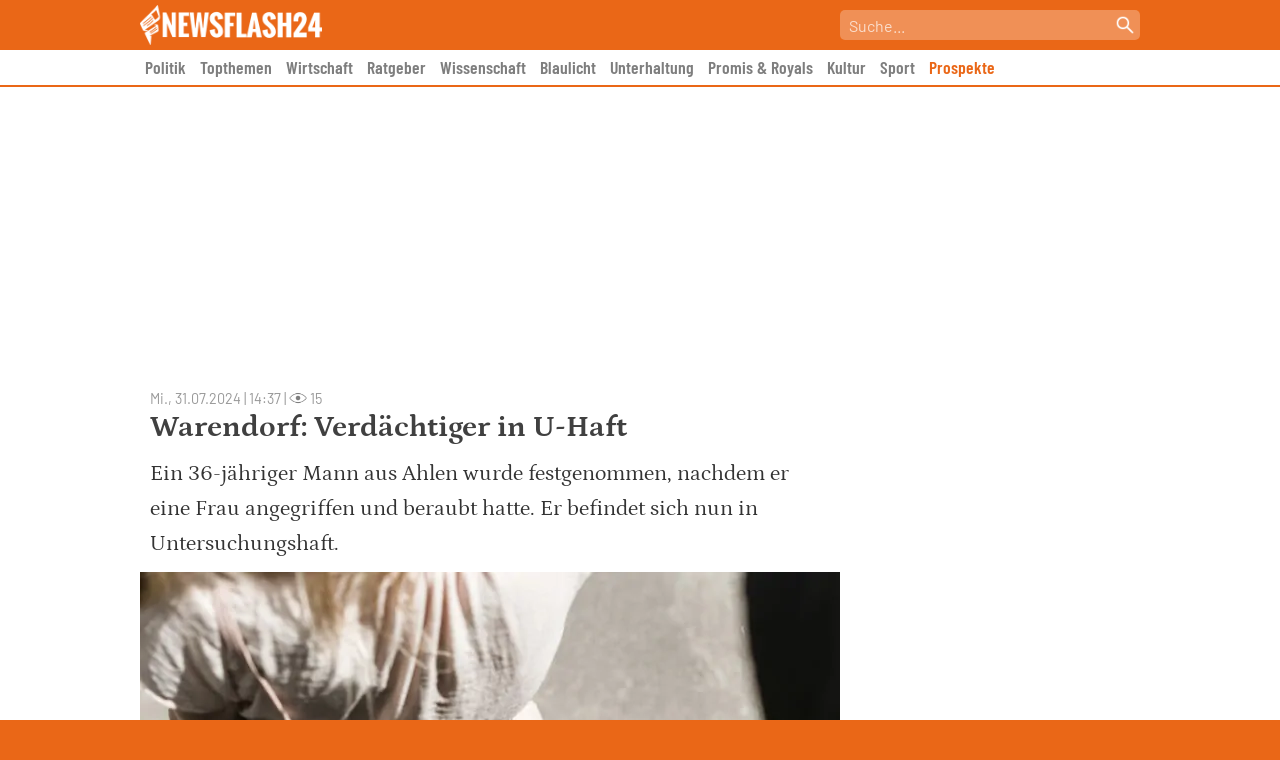

--- FILE ---
content_type: text/html; charset=UTF-8
request_url: https://newsflash24.de/blaulicht/nordrhein-westfalen/warendorf-verdaechtiger-in-u-haft/
body_size: 57790
content:
<!doctype html>
<html lang="de" >
<head>
	<meta charset="UTF-8">
	<meta name="viewport" content="width=device-width, initial-scale=1, user-scalable=no">
	<link rel="profile" href="https://gmpg.org/xfn/11">

	<link rel="preload" fetchpriority="high" as="image" href="https://newsflash24.de/wp-content/webp-express/webp-images/uploads/2024/02/Depositphotos_202867396_L-700x467.jpg.webp" type="image/webp">
		
		
		
	<script type="text/javascript" src="https://cdn.opencmp.net/tcf-v2/cmp-stub-latest.js" id="open-cmp-stub" data-domain="newsflash24.de"></script>
   
   
    	    	
        <script type="text/javascript"
                id="trfAdSetup"
                async
                data-traffectiveConf='{
                       "targeting": [{"key":"zone","values":null,"value":"business"}, 
                                      {"key":"pagetype","values":null,"value":"article"},
                                      {"key":"programmatic_ads","values":null,"value":"true"},
                                      {"key":"ads","values":null,"value":"true"}]
                        
                        ,"dfpAdUrl" : "/307308315,303373030/newsflash24.de"
                        ,"clientAlias" : "newsflash24"
                    }'
                src="//cdntrf.com/newsflash24.de.js"
        >
        </script>
            	
	<link href="https://newsflash24.de/wp-content/themes/newsflash24/img/favicon.png" rel="shortcut icon">

	<meta name='robots' content='index, follow, max-image-preview:large, max-snippet:-1, max-video-preview:-1' />

	<!-- This site is optimized with the Yoast SEO Premium plugin v23.8 (Yoast SEO v23.8) - https://yoast.com/wordpress/plugins/seo/ -->
	<title>Warendorf: Verdächtiger in U-Haft - Newsflash24</title>
	<meta name="description" content="Ein 36-jähriger Mann aus Ahlen wurde festgenommen, nachdem er eine Frau angegriffen und beraubt hatte. Er befindet sich nun in Untersuchungshaft." />
	<link rel="canonical" href="https://newsflash24.de/blaulicht/nordrhein-westfalen/warendorf-verdaechtiger-in-u-haft/" />
	<meta property="og:locale" content="de_DE" />
	<meta property="og:type" content="article" />
	<meta property="og:title" content="Warendorf: Verdächtiger in U-Haft" />
	<meta property="og:description" content="Ein 36-jähriger Mann aus Ahlen wurde festgenommen, nachdem er eine Frau angegriffen und beraubt hatte. Er befindet sich nun in Untersuchungshaft." />
	<meta property="og:url" content="https://newsflash24.de/blaulicht/nordrhein-westfalen/warendorf-verdaechtiger-in-u-haft/" />
	<meta property="og:site_name" content="Newsflash24" />
	<meta property="article:published_time" content="2024-07-31T12:37:16+00:00" />
	<meta property="og:image" content="https://newsflash24.de/wp-content/uploads/2024/02/Depositphotos_202867396_L-1024x684.jpg" />
	<meta property="og:image:width" content="1024" />
	<meta property="og:image:height" content="684" />
	<meta property="og:image:type" content="image/jpeg" />
	<meta name="author" content="Newsflash24" />
	<meta name="twitter:card" content="summary_large_image" />
	<script type="application/ld+json" class="yoast-schema-graph">{"@context":"https://schema.org","@graph":[{"@type":"NewsArticle","@id":"https://newsflash24.de/blaulicht/nordrhein-westfalen/warendorf-verdaechtiger-in-u-haft/#article","isPartOf":{"@id":"https://newsflash24.de/blaulicht/nordrhein-westfalen/warendorf-verdaechtiger-in-u-haft/"},"author":{"name":"Newsflash24","@id":"https://newsflash24.de/#/schema/person/1bcae569dc2741dafeba574e4b2aa76f"},"headline":"Warendorf: Verdächtiger in U-Haft","datePublished":"2024-07-31T12:37:16+00:00","dateModified":"2024-07-31T12:37:16+00:00","mainEntityOfPage":{"@id":"https://newsflash24.de/blaulicht/nordrhein-westfalen/warendorf-verdaechtiger-in-u-haft/"},"wordCount":96,"publisher":{"@id":"https://newsflash24.de/#organization"},"image":{"@id":"https://newsflash24.de/blaulicht/nordrhein-westfalen/warendorf-verdaechtiger-in-u-haft/#primaryimage"},"thumbnailUrl":"https://newsflash24.de/wp-content/uploads/2024/02/Depositphotos_202867396_L.jpg","articleSection":["Nordrhein-Westfalen"],"inLanguage":"de","copyrightYear":"2024","copyrightHolder":{"@id":"https://newsflash24.de/#organization"}},{"@type":"WebPage","@id":"https://newsflash24.de/blaulicht/nordrhein-westfalen/warendorf-verdaechtiger-in-u-haft/","url":"https://newsflash24.de/blaulicht/nordrhein-westfalen/warendorf-verdaechtiger-in-u-haft/","name":"Warendorf: Verdächtiger in U-Haft - Newsflash24","isPartOf":{"@id":"https://newsflash24.de/#website"},"primaryImageOfPage":{"@id":"https://newsflash24.de/blaulicht/nordrhein-westfalen/warendorf-verdaechtiger-in-u-haft/#primaryimage"},"image":{"@id":"https://newsflash24.de/blaulicht/nordrhein-westfalen/warendorf-verdaechtiger-in-u-haft/#primaryimage"},"thumbnailUrl":"https://newsflash24.de/wp-content/uploads/2024/02/Depositphotos_202867396_L.jpg","datePublished":"2024-07-31T12:37:16+00:00","dateModified":"2024-07-31T12:37:16+00:00","description":"Ein 36-jähriger Mann aus Ahlen wurde festgenommen, nachdem er eine Frau angegriffen und beraubt hatte. Er befindet sich nun in Untersuchungshaft.","breadcrumb":{"@id":"https://newsflash24.de/blaulicht/nordrhein-westfalen/warendorf-verdaechtiger-in-u-haft/#breadcrumb"},"inLanguage":"de","potentialAction":[{"@type":"ReadAction","target":["https://newsflash24.de/blaulicht/nordrhein-westfalen/warendorf-verdaechtiger-in-u-haft/"]}]},{"@type":"ImageObject","inLanguage":"de","@id":"https://newsflash24.de/blaulicht/nordrhein-westfalen/warendorf-verdaechtiger-in-u-haft/#primaryimage","url":"https://newsflash24.de/wp-content/uploads/2024/02/Depositphotos_202867396_L.jpg","contentUrl":"https://newsflash24.de/wp-content/uploads/2024/02/Depositphotos_202867396_L.jpg","width":2000,"height":1335},{"@type":"BreadcrumbList","@id":"https://newsflash24.de/blaulicht/nordrhein-westfalen/warendorf-verdaechtiger-in-u-haft/#breadcrumb","itemListElement":[{"@type":"ListItem","position":1,"name":"Startseite","item":"https://newsflash24.de/"},{"@type":"ListItem","position":2,"name":"Warendorf: Verdächtiger in U-Haft"}]},{"@type":"WebSite","@id":"https://newsflash24.de/#website","url":"https://newsflash24.de/","name":"Newsflash24","description":"News aus Politik, Sport und der Promiwelt","publisher":{"@id":"https://newsflash24.de/#organization"},"potentialAction":[{"@type":"SearchAction","target":{"@type":"EntryPoint","urlTemplate":"https://newsflash24.de/?s={search_term_string}"},"query-input":{"@type":"PropertyValueSpecification","valueRequired":true,"valueName":"search_term_string"}}],"inLanguage":"de"},{"@type":"Organization","@id":"https://newsflash24.de/#organization","name":"Newsflash24","url":"https://newsflash24.de/","logo":{"@type":"ImageObject","inLanguage":"de","@id":"https://newsflash24.de/#/schema/logo/image/","url":"https://newsflash24.de/wp-content/uploads/2022/02/newsflash_logo_white_small_wide.png","contentUrl":"https://newsflash24.de/wp-content/uploads/2022/02/newsflash_logo_white_small_wide.png","width":410,"height":90,"caption":"Newsflash24"},"image":{"@id":"https://newsflash24.de/#/schema/logo/image/"}},{"@type":"Person","@id":"https://newsflash24.de/#/schema/person/1bcae569dc2741dafeba574e4b2aa76f","name":"Newsflash24","image":{"@type":"ImageObject","inLanguage":"de","@id":"https://newsflash24.de/#/schema/person/image/","url":"https://secure.gravatar.com/avatar/75c29cadfeef93c90b1b0d6fb0b8839a5af864de333125ea827f55d48a25b3b0?s=96&d=mm&r=g","contentUrl":"https://secure.gravatar.com/avatar/75c29cadfeef93c90b1b0d6fb0b8839a5af864de333125ea827f55d48a25b3b0?s=96&d=mm&r=g","caption":"Newsflash24"}}]}</script>
	<!-- / Yoast SEO Premium plugin. -->



<link rel="alternate" type="application/rss+xml" title="Newsflash24 &raquo; Feed" href="https://newsflash24.de/feed/" />
<link rel="alternate" title="oEmbed (JSON)" type="application/json+oembed" href="https://newsflash24.de/wp-json/oembed/1.0/embed?url=https%3A%2F%2Fnewsflash24.de%2Fblaulicht%2Fnordrhein-westfalen%2Fwarendorf-verdaechtiger-in-u-haft%2F" />
<link rel="alternate" title="oEmbed (XML)" type="text/xml+oembed" href="https://newsflash24.de/wp-json/oembed/1.0/embed?url=https%3A%2F%2Fnewsflash24.de%2Fblaulicht%2Fnordrhein-westfalen%2Fwarendorf-verdaechtiger-in-u-haft%2F&#038;format=xml" />
<style id='wp-img-auto-sizes-contain-inline-css'>
img:is([sizes=auto i],[sizes^="auto," i]){contain-intrinsic-size:3000px 1500px}
/*# sourceURL=wp-img-auto-sizes-contain-inline-css */
</style>
<style id='wp-block-library-inline-css'>
:root{--wp-block-synced-color:#7a00df;--wp-block-synced-color--rgb:122,0,223;--wp-bound-block-color:var(--wp-block-synced-color);--wp-editor-canvas-background:#ddd;--wp-admin-theme-color:#007cba;--wp-admin-theme-color--rgb:0,124,186;--wp-admin-theme-color-darker-10:#006ba1;--wp-admin-theme-color-darker-10--rgb:0,107,160.5;--wp-admin-theme-color-darker-20:#005a87;--wp-admin-theme-color-darker-20--rgb:0,90,135;--wp-admin-border-width-focus:2px}@media (min-resolution:192dpi){:root{--wp-admin-border-width-focus:1.5px}}.wp-element-button{cursor:pointer}:root .has-very-light-gray-background-color{background-color:#eee}:root .has-very-dark-gray-background-color{background-color:#313131}:root .has-very-light-gray-color{color:#eee}:root .has-very-dark-gray-color{color:#313131}:root .has-vivid-green-cyan-to-vivid-cyan-blue-gradient-background{background:linear-gradient(135deg,#00d084,#0693e3)}:root .has-purple-crush-gradient-background{background:linear-gradient(135deg,#34e2e4,#4721fb 50%,#ab1dfe)}:root .has-hazy-dawn-gradient-background{background:linear-gradient(135deg,#faaca8,#dad0ec)}:root .has-subdued-olive-gradient-background{background:linear-gradient(135deg,#fafae1,#67a671)}:root .has-atomic-cream-gradient-background{background:linear-gradient(135deg,#fdd79a,#004a59)}:root .has-nightshade-gradient-background{background:linear-gradient(135deg,#330968,#31cdcf)}:root .has-midnight-gradient-background{background:linear-gradient(135deg,#020381,#2874fc)}:root{--wp--preset--font-size--normal:16px;--wp--preset--font-size--huge:42px}.has-regular-font-size{font-size:1em}.has-larger-font-size{font-size:2.625em}.has-normal-font-size{font-size:var(--wp--preset--font-size--normal)}.has-huge-font-size{font-size:var(--wp--preset--font-size--huge)}.has-text-align-center{text-align:center}.has-text-align-left{text-align:left}.has-text-align-right{text-align:right}.has-fit-text{white-space:nowrap!important}#end-resizable-editor-section{display:none}.aligncenter{clear:both}.items-justified-left{justify-content:flex-start}.items-justified-center{justify-content:center}.items-justified-right{justify-content:flex-end}.items-justified-space-between{justify-content:space-between}.screen-reader-text{border:0;clip-path:inset(50%);height:1px;margin:-1px;overflow:hidden;padding:0;position:absolute;width:1px;word-wrap:normal!important}.screen-reader-text:focus{background-color:#ddd;clip-path:none;color:#444;display:block;font-size:1em;height:auto;left:5px;line-height:normal;padding:15px 23px 14px;text-decoration:none;top:5px;width:auto;z-index:100000}html :where(.has-border-color){border-style:solid}html :where([style*=border-top-color]){border-top-style:solid}html :where([style*=border-right-color]){border-right-style:solid}html :where([style*=border-bottom-color]){border-bottom-style:solid}html :where([style*=border-left-color]){border-left-style:solid}html :where([style*=border-width]){border-style:solid}html :where([style*=border-top-width]){border-top-style:solid}html :where([style*=border-right-width]){border-right-style:solid}html :where([style*=border-bottom-width]){border-bottom-style:solid}html :where([style*=border-left-width]){border-left-style:solid}html :where(img[class*=wp-image-]){height:auto;max-width:100%}:where(figure){margin:0 0 1em}html :where(.is-position-sticky){--wp-admin--admin-bar--position-offset:var(--wp-admin--admin-bar--height,0px)}@media screen and (max-width:600px){html :where(.is-position-sticky){--wp-admin--admin-bar--position-offset:0px}}

/*# sourceURL=wp-block-library-inline-css */
</style><style id='wp-block-paragraph-inline-css'>
.is-small-text{font-size:.875em}.is-regular-text{font-size:1em}.is-large-text{font-size:2.25em}.is-larger-text{font-size:3em}.has-drop-cap:not(:focus):first-letter{float:left;font-size:8.4em;font-style:normal;font-weight:100;line-height:.68;margin:.05em .1em 0 0;text-transform:uppercase}body.rtl .has-drop-cap:not(:focus):first-letter{float:none;margin-left:.1em}p.has-drop-cap.has-background{overflow:hidden}:root :where(p.has-background){padding:1.25em 2.375em}:where(p.has-text-color:not(.has-link-color)) a{color:inherit}p.has-text-align-left[style*="writing-mode:vertical-lr"],p.has-text-align-right[style*="writing-mode:vertical-rl"]{rotate:180deg}
/*# sourceURL=https://newsflash24.de/wp-includes/blocks/paragraph/style.min.css */
</style>
<style id='global-styles-inline-css'>
:root{--wp--preset--aspect-ratio--square: 1;--wp--preset--aspect-ratio--4-3: 4/3;--wp--preset--aspect-ratio--3-4: 3/4;--wp--preset--aspect-ratio--3-2: 3/2;--wp--preset--aspect-ratio--2-3: 2/3;--wp--preset--aspect-ratio--16-9: 16/9;--wp--preset--aspect-ratio--9-16: 9/16;--wp--preset--color--black: #000000;--wp--preset--color--cyan-bluish-gray: #abb8c3;--wp--preset--color--white: #ffffff;--wp--preset--color--pale-pink: #f78da7;--wp--preset--color--vivid-red: #cf2e2e;--wp--preset--color--luminous-vivid-orange: #ff6900;--wp--preset--color--luminous-vivid-amber: #fcb900;--wp--preset--color--light-green-cyan: #7bdcb5;--wp--preset--color--vivid-green-cyan: #00d084;--wp--preset--color--pale-cyan-blue: #8ed1fc;--wp--preset--color--vivid-cyan-blue: #0693e3;--wp--preset--color--vivid-purple: #9b51e0;--wp--preset--gradient--vivid-cyan-blue-to-vivid-purple: linear-gradient(135deg,rgb(6,147,227) 0%,rgb(155,81,224) 100%);--wp--preset--gradient--light-green-cyan-to-vivid-green-cyan: linear-gradient(135deg,rgb(122,220,180) 0%,rgb(0,208,130) 100%);--wp--preset--gradient--luminous-vivid-amber-to-luminous-vivid-orange: linear-gradient(135deg,rgb(252,185,0) 0%,rgb(255,105,0) 100%);--wp--preset--gradient--luminous-vivid-orange-to-vivid-red: linear-gradient(135deg,rgb(255,105,0) 0%,rgb(207,46,46) 100%);--wp--preset--gradient--very-light-gray-to-cyan-bluish-gray: linear-gradient(135deg,rgb(238,238,238) 0%,rgb(169,184,195) 100%);--wp--preset--gradient--cool-to-warm-spectrum: linear-gradient(135deg,rgb(74,234,220) 0%,rgb(151,120,209) 20%,rgb(207,42,186) 40%,rgb(238,44,130) 60%,rgb(251,105,98) 80%,rgb(254,248,76) 100%);--wp--preset--gradient--blush-light-purple: linear-gradient(135deg,rgb(255,206,236) 0%,rgb(152,150,240) 100%);--wp--preset--gradient--blush-bordeaux: linear-gradient(135deg,rgb(254,205,165) 0%,rgb(254,45,45) 50%,rgb(107,0,62) 100%);--wp--preset--gradient--luminous-dusk: linear-gradient(135deg,rgb(255,203,112) 0%,rgb(199,81,192) 50%,rgb(65,88,208) 100%);--wp--preset--gradient--pale-ocean: linear-gradient(135deg,rgb(255,245,203) 0%,rgb(182,227,212) 50%,rgb(51,167,181) 100%);--wp--preset--gradient--electric-grass: linear-gradient(135deg,rgb(202,248,128) 0%,rgb(113,206,126) 100%);--wp--preset--gradient--midnight: linear-gradient(135deg,rgb(2,3,129) 0%,rgb(40,116,252) 100%);--wp--preset--font-size--small: 13px;--wp--preset--font-size--medium: 20px;--wp--preset--font-size--large: 36px;--wp--preset--font-size--x-large: 42px;--wp--preset--spacing--20: 0.44rem;--wp--preset--spacing--30: 0.67rem;--wp--preset--spacing--40: 1rem;--wp--preset--spacing--50: 1.5rem;--wp--preset--spacing--60: 2.25rem;--wp--preset--spacing--70: 3.38rem;--wp--preset--spacing--80: 5.06rem;--wp--preset--shadow--natural: 6px 6px 9px rgba(0, 0, 0, 0.2);--wp--preset--shadow--deep: 12px 12px 50px rgba(0, 0, 0, 0.4);--wp--preset--shadow--sharp: 6px 6px 0px rgba(0, 0, 0, 0.2);--wp--preset--shadow--outlined: 6px 6px 0px -3px rgb(255, 255, 255), 6px 6px rgb(0, 0, 0);--wp--preset--shadow--crisp: 6px 6px 0px rgb(0, 0, 0);}:where(.is-layout-flex){gap: 0.5em;}:where(.is-layout-grid){gap: 0.5em;}body .is-layout-flex{display: flex;}.is-layout-flex{flex-wrap: wrap;align-items: center;}.is-layout-flex > :is(*, div){margin: 0;}body .is-layout-grid{display: grid;}.is-layout-grid > :is(*, div){margin: 0;}:where(.wp-block-columns.is-layout-flex){gap: 2em;}:where(.wp-block-columns.is-layout-grid){gap: 2em;}:where(.wp-block-post-template.is-layout-flex){gap: 1.25em;}:where(.wp-block-post-template.is-layout-grid){gap: 1.25em;}.has-black-color{color: var(--wp--preset--color--black) !important;}.has-cyan-bluish-gray-color{color: var(--wp--preset--color--cyan-bluish-gray) !important;}.has-white-color{color: var(--wp--preset--color--white) !important;}.has-pale-pink-color{color: var(--wp--preset--color--pale-pink) !important;}.has-vivid-red-color{color: var(--wp--preset--color--vivid-red) !important;}.has-luminous-vivid-orange-color{color: var(--wp--preset--color--luminous-vivid-orange) !important;}.has-luminous-vivid-amber-color{color: var(--wp--preset--color--luminous-vivid-amber) !important;}.has-light-green-cyan-color{color: var(--wp--preset--color--light-green-cyan) !important;}.has-vivid-green-cyan-color{color: var(--wp--preset--color--vivid-green-cyan) !important;}.has-pale-cyan-blue-color{color: var(--wp--preset--color--pale-cyan-blue) !important;}.has-vivid-cyan-blue-color{color: var(--wp--preset--color--vivid-cyan-blue) !important;}.has-vivid-purple-color{color: var(--wp--preset--color--vivid-purple) !important;}.has-black-background-color{background-color: var(--wp--preset--color--black) !important;}.has-cyan-bluish-gray-background-color{background-color: var(--wp--preset--color--cyan-bluish-gray) !important;}.has-white-background-color{background-color: var(--wp--preset--color--white) !important;}.has-pale-pink-background-color{background-color: var(--wp--preset--color--pale-pink) !important;}.has-vivid-red-background-color{background-color: var(--wp--preset--color--vivid-red) !important;}.has-luminous-vivid-orange-background-color{background-color: var(--wp--preset--color--luminous-vivid-orange) !important;}.has-luminous-vivid-amber-background-color{background-color: var(--wp--preset--color--luminous-vivid-amber) !important;}.has-light-green-cyan-background-color{background-color: var(--wp--preset--color--light-green-cyan) !important;}.has-vivid-green-cyan-background-color{background-color: var(--wp--preset--color--vivid-green-cyan) !important;}.has-pale-cyan-blue-background-color{background-color: var(--wp--preset--color--pale-cyan-blue) !important;}.has-vivid-cyan-blue-background-color{background-color: var(--wp--preset--color--vivid-cyan-blue) !important;}.has-vivid-purple-background-color{background-color: var(--wp--preset--color--vivid-purple) !important;}.has-black-border-color{border-color: var(--wp--preset--color--black) !important;}.has-cyan-bluish-gray-border-color{border-color: var(--wp--preset--color--cyan-bluish-gray) !important;}.has-white-border-color{border-color: var(--wp--preset--color--white) !important;}.has-pale-pink-border-color{border-color: var(--wp--preset--color--pale-pink) !important;}.has-vivid-red-border-color{border-color: var(--wp--preset--color--vivid-red) !important;}.has-luminous-vivid-orange-border-color{border-color: var(--wp--preset--color--luminous-vivid-orange) !important;}.has-luminous-vivid-amber-border-color{border-color: var(--wp--preset--color--luminous-vivid-amber) !important;}.has-light-green-cyan-border-color{border-color: var(--wp--preset--color--light-green-cyan) !important;}.has-vivid-green-cyan-border-color{border-color: var(--wp--preset--color--vivid-green-cyan) !important;}.has-pale-cyan-blue-border-color{border-color: var(--wp--preset--color--pale-cyan-blue) !important;}.has-vivid-cyan-blue-border-color{border-color: var(--wp--preset--color--vivid-cyan-blue) !important;}.has-vivid-purple-border-color{border-color: var(--wp--preset--color--vivid-purple) !important;}.has-vivid-cyan-blue-to-vivid-purple-gradient-background{background: var(--wp--preset--gradient--vivid-cyan-blue-to-vivid-purple) !important;}.has-light-green-cyan-to-vivid-green-cyan-gradient-background{background: var(--wp--preset--gradient--light-green-cyan-to-vivid-green-cyan) !important;}.has-luminous-vivid-amber-to-luminous-vivid-orange-gradient-background{background: var(--wp--preset--gradient--luminous-vivid-amber-to-luminous-vivid-orange) !important;}.has-luminous-vivid-orange-to-vivid-red-gradient-background{background: var(--wp--preset--gradient--luminous-vivid-orange-to-vivid-red) !important;}.has-very-light-gray-to-cyan-bluish-gray-gradient-background{background: var(--wp--preset--gradient--very-light-gray-to-cyan-bluish-gray) !important;}.has-cool-to-warm-spectrum-gradient-background{background: var(--wp--preset--gradient--cool-to-warm-spectrum) !important;}.has-blush-light-purple-gradient-background{background: var(--wp--preset--gradient--blush-light-purple) !important;}.has-blush-bordeaux-gradient-background{background: var(--wp--preset--gradient--blush-bordeaux) !important;}.has-luminous-dusk-gradient-background{background: var(--wp--preset--gradient--luminous-dusk) !important;}.has-pale-ocean-gradient-background{background: var(--wp--preset--gradient--pale-ocean) !important;}.has-electric-grass-gradient-background{background: var(--wp--preset--gradient--electric-grass) !important;}.has-midnight-gradient-background{background: var(--wp--preset--gradient--midnight) !important;}.has-small-font-size{font-size: var(--wp--preset--font-size--small) !important;}.has-medium-font-size{font-size: var(--wp--preset--font-size--medium) !important;}.has-large-font-size{font-size: var(--wp--preset--font-size--large) !important;}.has-x-large-font-size{font-size: var(--wp--preset--font-size--x-large) !important;}
/*# sourceURL=global-styles-inline-css */
</style>

<style id='classic-theme-styles-inline-css'>
/*! This file is auto-generated */
.wp-block-button__link{color:#fff;background-color:#32373c;border-radius:9999px;box-shadow:none;text-decoration:none;padding:calc(.667em + 2px) calc(1.333em + 2px);font-size:1.125em}.wp-block-file__button{background:#32373c;color:#fff;text-decoration:none}
/*# sourceURL=/wp-includes/css/classic-themes.min.css */
</style>
<link data-minify="1" rel='stylesheet' id='ai-aos-css' href='https://newsflash24.de/wp-content/cache/min/1/wp-content/plugins/ad-inserter-pro/includes/aos/ai-aos.css?ver=1765480245' media='all' />
<link rel='stylesheet' id='bsearch-style-css' href='https://newsflash24.de/wp-content/plugins/better-search/includes/css/bsearch-styles.min.css?ver=3.3.0' media='all' />
<link data-minify="1" rel='stylesheet' id='nf24-style-css' href='https://newsflash24.de/wp-content/cache/min/1/wp-content/themes/newsflash24/style.css?ver=1765480245' media='all' />
<style id='rocket-lazyload-inline-css'>
.rll-youtube-player{position:relative;padding-bottom:56.23%;height:0;overflow:hidden;max-width:100%;}.rll-youtube-player:focus-within{outline: 2px solid currentColor;outline-offset: 5px;}.rll-youtube-player iframe{position:absolute;top:0;left:0;width:100%;height:100%;z-index:100;background:0 0}.rll-youtube-player img{bottom:0;display:block;left:0;margin:auto;max-width:100%;width:100%;position:absolute;right:0;top:0;border:none;height:auto;-webkit-transition:.4s all;-moz-transition:.4s all;transition:.4s all}.rll-youtube-player img:hover{-webkit-filter:brightness(75%)}.rll-youtube-player .play{height:100%;width:100%;left:0;top:0;position:absolute;background:url(https://newsflash24.de/wp-content/plugins/wp-rocket/assets/img/youtube.png) no-repeat center;background-color: transparent !important;cursor:pointer;border:none;}
/*# sourceURL=rocket-lazyload-inline-css */
</style>
<script>document.createElement( "picture" );if(!window.HTMLPictureElement && document.addEventListener) {window.addEventListener("DOMContentLoaded", function() {var s = document.createElement("script");s.src = "https://newsflash24.de/wp-content/plugins/webp-express/js/picturefill.min.js";document.body.appendChild(s);});}</script><meta name="referrer" content="no-referrer-when-downgrade" />
<style type="text/css"> #wp-worthy-pixel { line-height: 1px; height: 1px; margin: 0; padding: 0; overflow: hidden; } </style>
<link rel="pingback" href="https://newsflash24.de/xmlrpc.php"><style>.recentcomments a{display:inline !important;padding:0 !important;margin:0 !important;}</style>		<style id="wp-custom-css">
			.menu-item-92185 a {
	color: #ea6717 !important;
}		</style>
		<style>
.ai-viewports                 {--ai: 1;}
.ai-viewport-3                { display: none !important;}
.ai-viewport-2                { display: none !important;}
.ai-viewport-1                { display: inherit !important;}
.ai-viewport-0                { display: none !important;}
@media (min-width: 768px) and (max-width: 979px) {
.ai-viewport-1                { display: none !important;}
.ai-viewport-2                { display: inherit !important;}
}
@media (max-width: 767px) {
.ai-viewport-1                { display: none !important;}
.ai-viewport-3                { display: inherit !important;}
}
.ai-close-button {position: absolute; top: -8px; right: -8px; width: 24px; height: 24px; background: url(https://newsflash24.de/wp-content/plugins/ad-inserter-pro/css/images/close-button.png) no-repeat center center; cursor: pointer; z-index: 9; display: none;}
.ai-close-show {display: block;}
.ai-close-left {right: unset; left: -10px;}
.ai-close-bottom {top: unset; bottom: -11px;}
.ai-close-none {visibility: hidden;}
.ai-close-fit {width: fit-content; width: -moz-fit-content;}
</style>
<noscript><style id="rocket-lazyload-nojs-css">.rll-youtube-player, [data-lazy-src]{display:none !important;}</style></noscript>	
	<style>
    	/* DARK MODE */
        html.darkmode {
        	background-color: #191919 !important;
        }
        
        html.darkmode body {
        	background-color: #191919 !important;
        }
        
        html.darkmode body article .entry-content { color: #E6E6E6 !important; }
        html.darkmode body article .entry-content p { color: #E6E6E6 !important; }
        html.darkmode body article h1 { color: #E6E6E6 !important; }
        html.darkmode body article .entry-content h2 { color: #E6E6E6 !important; }
        html.darkmode body article .entry-content h3 { color: #E6E6E6 !important; }
        
        .darkmode #nf24_sidebar article {border-bottom: 1px solid #999;}
        .darkmode #nf24_sidebar a {color: #E6E6E6 !important;}
        .darkmode #nf24_sidebar h2 {color: #E6E6E6 !important;}
	</style>
    
    <!-- Global site tag (gtag.js) - Google Analytics -->
    <script async src="https://www.googletagmanager.com/gtag/js?id=UA-159062185-1"></script>
    <script>
      window.dataLayer = window.dataLayer || [];
      function gtag(){dataLayer.push(arguments);}
      gtag('js', new Date());
    
      gtag('config', 'UA-159062185-1');
    </script>
    
			<script type="text/plain" data-cmp-on-consent-once data-cmp-script>
			window._taboola = window._taboola || [];
			_taboola.push({article:'auto'});
			!function (e, f, u, i) {
				if (!document.getElementById(i)){
				e.async = 1;
				e.src = u;
				e.id = i;
				f.parentNode.insertBefore(e, f);
				}
			}(document.createElement('script'),
			document.getElementsByTagName('script')[0],
			'//cdn.taboola.com/libtrc/salesbutlers-newsflash24/loader.js',
			'tb_loader_script');
			if(window.performance && typeof window.performance.mark == 'function')
				{window.performance.mark('tbl_ic');}
		</script>
	
<!-- Clarity tracking code for https://newsflash24.de/ --><script>    (function(c,l,a,r,i,t,y){        c[a]=c[a]||function(){(c[a].q=c[a].q||[]).push(arguments)};        t=l.createElement(r);t.async=1;t.src="https://www.clarity.ms/tag/"+i+"?ref=bwt";        y=l.getElementsByTagName(r)[0];y.parentNode.insertBefore(t,y);    })(window, document, "clarity", "script", "nqpku35ycc");</script>

<meta name="generator" content="WP Rocket 3.17.2.1" data-wpr-features="wpr_lazyload_images wpr_lazyload_iframes wpr_image_dimensions wpr_minify_css wpr_desktop" /></head>

<body class="wp-singular post-template-default single single-post postid-421593 single-format-standard wp-custom-logo wp-theme-newsflash24">

    	<div data-rocket-location-hash="b7ee53c3e40754c295b183def370fe12" id="mobile_menu">
    		<div data-rocket-location-hash="cc27248065d318e4607b9d82297d3654" class="header">
    			<div data-rocket-location-hash="881aec901ee386646029741b0e35c8df" id="nf24_mobile_close_icon" onclick="javascript:document.getElementById('mobile_menu').classList.toggle('open');"><picture><source data-lazy-srcset="https://newsflash24.de/wp-content/webp-express/webp-images/themes/newsflash24/img/close.png.webp" type="image/webp"><img src="data:image/svg+xml,%3Csvg%20xmlns='http://www.w3.org/2000/svg'%20viewBox='0%200%200%200'%3E%3C/svg%3E" alt="Mobiles Menü schließen" class="webpexpress-processed" data-lazy-src="https://newsflash24.de/wp-content/themes/newsflash24/img/close.png"><noscript><img src="https://newsflash24.de/wp-content/themes/newsflash24/img/close.png" alt="Mobiles Menü schließen" class="webpexpress-processed"></noscript></picture></div>
    		</div>
    		<div data-rocket-location-hash="c3bafe8639c43500ae4fa05540a27fe3" class="search">
    			<div data-rocket-location-hash="6a41840d8c77e61d8a4362734cc2a112" class="nf24_search">
    				<form action="/" method="get"><input placeholder="Suche..." id="nf24_searchbar" name="s" value=""><button id="search_submit" type="submit" title="Suche starten"></button></form>
    			</div>    		
    		</div>
    		<div data-rocket-location-hash="a345e2e8f78e9281e30e7f4a9cf30ecf" class="categories">
    			<a class="mobile_menu_link" href="/">Startseite</a>
    			<a class="mobile_menu_link" href="/schlagzeilen/">Schlagzeilen</a>
				<div data-rocket-location-hash="5abeee48c5e612844412d3f2aac27400" class="menu-top-menue-container"><ul id="primary-menu-mobile" class="menu"><li id="menu-item-23" class="menu-item menu-item-type-taxonomy menu-item-object-category menu-item-23"><a href="https://newsflash24.de/politik/">Politik</a></li>
<li id="menu-item-23419" class="menu-item menu-item-type-taxonomy menu-item-object-category menu-item-23419"><a href="https://newsflash24.de/topthemen/">Topthemen</a></li>
<li id="menu-item-16855" class="menu-item menu-item-type-taxonomy menu-item-object-category menu-item-16855"><a href="https://newsflash24.de/wirtschaft/">Wirtschaft</a></li>
<li id="menu-item-437704" class="menu-item menu-item-type-taxonomy menu-item-object-category menu-item-437704"><a href="https://newsflash24.de/ratgeber/">Ratgeber</a></li>
<li id="menu-item-16906" class="menu-item menu-item-type-taxonomy menu-item-object-category menu-item-16906"><a href="https://newsflash24.de/wissenschaft/">Wissenschaft</a></li>
<li id="menu-item-258357" class="menu-item menu-item-type-taxonomy menu-item-object-category current-post-ancestor menu-item-258357"><a href="https://newsflash24.de/blaulicht/">Blaulicht</a></li>
<li id="menu-item-16898" class="menu-item menu-item-type-taxonomy menu-item-object-category menu-item-16898"><a href="https://newsflash24.de/unterhaltung/">Unterhaltung</a></li>
<li id="menu-item-62" class="menu-item menu-item-type-taxonomy menu-item-object-category menu-item-62"><a href="https://newsflash24.de/promis-royals/">Promis &amp; Royals</a></li>
<li id="menu-item-437703" class="menu-item menu-item-type-taxonomy menu-item-object-category menu-item-437703"><a href="https://newsflash24.de/kultur-freizeit/">Kultur</a></li>
<li id="menu-item-63" class="menu-item menu-item-type-taxonomy menu-item-object-category menu-item-63"><a href="https://newsflash24.de/sport/">Sport</a></li>
<li id="menu-item-92185" class="menu-item menu-item-type-post_type menu-item-object-page menu-item-92185"><a href="https://newsflash24.de/prospekte/">Prospekte</a></li>
</ul></div>    		</div>
    		<div data-rocket-location-hash="95bdf9974ca00cee8a00238a5ed41525" class="footer_links"></div>
    	</div>    	
    	<script>
    	window.setTimeout(function() {
    		var current_cat_menu_element = document.querySelector('#primary-menu .current-menu-item');
    		if (current_cat_menu_element != null) {
        		document.getElementById('site-navigation').scrollLeft = current_cat_menu_element.offsetLeft;
    		}
        }, 1000);
    	</script>


<div data-rocket-location-hash="655754739dddee6d4ebb711296e80b4d" id="page" class="site">

	    	<a class="skip-link screen-reader-text" href="#primary">Skip to content</a>
    
    	<header data-rocket-location-hash="410af94a849736d959882cd0d0c0de31" id="masthead" class="site-header">
    		<div data-rocket-location-hash="05d82d184a474edc0e8706fffcf4bab9" class="site-branding">
    			<div data-rocket-location-hash="4aedcb7413e16821e31f396f71eb9668" class="content">
    				<div id="nf24_mobile_icon" onclick="javascript:document.getElementById('mobile_menu').classList.toggle('open');"><picture><source data-lazy-srcset="https://newsflash24.de/wp-content/webp-express/webp-images/themes/newsflash24/img/menu-icon.png.webp" type="image/webp"><img src="data:image/svg+xml,%3Csvg%20xmlns='http://www.w3.org/2000/svg'%20viewBox='0%200%200%200'%3E%3C/svg%3E" alt="Mobiles Menü öffnen" class="webpexpress-processed" data-lazy-src="https://newsflash24.de/wp-content/themes/newsflash24/img/menu-icon.png"><noscript><img src="https://newsflash24.de/wp-content/themes/newsflash24/img/menu-icon.png" alt="Mobiles Menü öffnen" class="webpexpress-processed"></noscript></picture></div>
    				<div id="nf24_logo">
            			<a href="https://newsflash24.de/" class="custom-logo-link" rel="home"><picture><source data-lazy-srcset="https://newsflash24.de/wp-content/webp-express/webp-images/uploads/2022/02/newsflash_logo_white_small_wide.png.webp 410w, https://newsflash24.de/wp-content/webp-express/webp-images/uploads/2022/02/newsflash_logo_white_small_wide-300x66.png.webp 300w" sizes="(max-width: 410px) 100vw, 410px" type="image/webp"><img width="410" height="90" src="data:image/svg+xml,%3Csvg%20xmlns='http://www.w3.org/2000/svg'%20viewBox='0%200%20410%2090'%3E%3C/svg%3E" class="custom-logo webpexpress-processed" alt="Newsflash24" decoding="async" data-lazy-srcset="https://newsflash24.de/wp-content/uploads/2022/02/newsflash_logo_white_small_wide.png 410w, https://newsflash24.de/wp-content/uploads/2022/02/newsflash_logo_white_small_wide-300x66.png 300w" data-lazy-sizes="(max-width: 410px) 100vw, 410px" data-lazy-src="https://newsflash24.de/wp-content/uploads/2022/02/newsflash_logo_white_small_wide.png"><noscript><img width="410" height="90" src="https://newsflash24.de/wp-content/uploads/2022/02/newsflash_logo_white_small_wide.png" class="custom-logo webpexpress-processed" alt="Newsflash24" decoding="async" srcset="https://newsflash24.de/wp-content/uploads/2022/02/newsflash_logo_white_small_wide.png 410w, https://newsflash24.de/wp-content/uploads/2022/02/newsflash_logo_white_small_wide-300x66.png 300w" sizes="(max-width: 410px) 100vw, 410px"></noscript></picture></a>            				<p class="site-description">News aus Politik, Sport und der Promiwelt</p>
            			        			</div>
        			<div class="nf24_search" style="display: none;">
        				<form action="/" method="get"><input placeholder="Suche..." id="nf24_searchbar" name="s" value=""><button id="search_submit" type="submit" title="Suche starten"></button></form>
        			</div>
    			</div>
    		</div><!-- .site-branding -->
    
    		<nav id="site-navigation" class="main-navigation">
    			<div data-rocket-location-hash="8b88dc942174450580835cfd2dde82c6" class="content">
    				<div class="menu-top-menue-container"><ul id="primary-menu" class="menu"><li class="menu-item menu-item-type-taxonomy menu-item-object-category menu-item-23"><a href="https://newsflash24.de/politik/">Politik</a></li>
<li class="menu-item menu-item-type-taxonomy menu-item-object-category menu-item-23419"><a href="https://newsflash24.de/topthemen/">Topthemen</a></li>
<li class="menu-item menu-item-type-taxonomy menu-item-object-category menu-item-16855"><a href="https://newsflash24.de/wirtschaft/">Wirtschaft</a></li>
<li class="menu-item menu-item-type-taxonomy menu-item-object-category menu-item-437704"><a href="https://newsflash24.de/ratgeber/">Ratgeber</a></li>
<li class="menu-item menu-item-type-taxonomy menu-item-object-category menu-item-16906"><a href="https://newsflash24.de/wissenschaft/">Wissenschaft</a></li>
<li class="menu-item menu-item-type-taxonomy menu-item-object-category current-post-ancestor menu-item-258357"><a href="https://newsflash24.de/blaulicht/">Blaulicht</a></li>
<li class="menu-item menu-item-type-taxonomy menu-item-object-category menu-item-16898"><a href="https://newsflash24.de/unterhaltung/">Unterhaltung</a></li>
<li class="menu-item menu-item-type-taxonomy menu-item-object-category menu-item-62"><a href="https://newsflash24.de/promis-royals/">Promis &amp; Royals</a></li>
<li class="menu-item menu-item-type-taxonomy menu-item-object-category menu-item-437703"><a href="https://newsflash24.de/kultur-freizeit/">Kultur</a></li>
<li class="menu-item menu-item-type-taxonomy menu-item-object-category menu-item-63"><a href="https://newsflash24.de/sport/">Sport</a></li>
<li class="menu-item menu-item-type-post_type menu-item-object-page menu-item-92185"><a href="https://newsflash24.de/prospekte/">Prospekte</a></li>
</ul></div>    			</div>
    		</nav><!-- #site-navigation -->
    		<div data-rocket-location-hash="517d7d4d1202c6f2dc0be56fdd5b3f8e" class="nav-devider"></div>
    	</header><!-- #masthead -->
    	
    	    	<div class="content">
    		<div data-rocket-location-hash="1800b64ade27bf359f8c6a1e19d24c24" id="breaking">
    		</div>
    	</div>
        <script type="text/javascript">
            var ajaxurl = "https://newsflash24.de/wp-admin/admin-ajax.php";
        
            fetch("https://newsflash24.de/wp-admin/admin-ajax.php?action=get_breaking_news")
            .then(function(response) {
              return response.json();
            })
            .then(function(jsonResponse) {
              var breaking_news = jsonResponse.breaking_news;
              document.getElementById("breaking").innerHTML = jsonResponse.breaking_news;
            });
        </script>

    	
    		
	
	<div class='code-block code-block-9 ai-viewport-1' style='margin: 8px 0; clear: both; height: 280px;'>
<div class="content">
<!--     Billboard     -->
<div id="traffective-ad-Billboard" style='display: none;' class="Billboard"></div>
</div></div>
<main data-rocket-location-hash="7ec31a28364c4f9f951b1444f823370c" id="primary" class="site-main">

		
<article data-rocket-location-hash="01f655e882803f37549888f7b80e5e65" id="post-421593" class="post-421593 post type-post status-publish format-standard has-post-thumbnail hentry category-nordrhein-westfalen">

	    	<header class="entry-header">
    	
        	<div class='post_meta'>
        		<span class='posted_on'><time datetime='Mi.p.m.CESTE_313C'>Mi., 31.07.2024 | 14:37</time></span> | <picture><source data-lazy-srcset="https://newsflash24.de/wp-content/webp-express/webp-images/themes/newsflash24/img/viewsicon.png.webp" type="image/webp"><img style="width: 18px; height: 12px;" src="data:image/svg+xml,%3Csvg%20xmlns='http://www.w3.org/2000/svg'%20viewBox='0%200%200%200'%3E%3C/svg%3E" alt="Icon für Anzahl der Views" class="webpexpress-processed" data-lazy-src="https://newsflash24.de/wp-content/themes/newsflash24/img/viewsicon.png"><noscript><img style="width: 18px; height: 12px;" src="https://newsflash24.de/wp-content/themes/newsflash24/img/viewsicon.png" alt="Icon für Anzahl der Views" class="webpexpress-processed"></noscript></picture> <span id='post_views'></span>        	</div>
        	
    		<h1 class="entry-title">Warendorf: Verdächtiger in U-Haft</h1>    		    		
    		<div class="entry-content">
    		<p>Ein 36-jähriger Mann aus Ahlen wurde festgenommen, nachdem er eine Frau angegriffen und beraubt hatte. Er befindet sich nun in Untersuchungshaft.</p>
    		</div>
    		
    		    		
			    	
							
			<div class="post-thumbnail">
				<picture><source data-lazy-srcset="https://newsflash24.de/wp-content/webp-express/webp-images/uploads/2024/02/Depositphotos_202867396_L-700x467.jpg.webp 700w, https://newsflash24.de/wp-content/webp-express/webp-images/uploads/2024/02/Depositphotos_202867396_L-300x200.jpg.webp 300w, https://newsflash24.de/wp-content/webp-express/webp-images/uploads/2024/02/Depositphotos_202867396_L-768x513.jpg.webp 768w, https://newsflash24.de/wp-content/webp-express/webp-images/uploads/2024/02/Depositphotos_202867396_L-1024x684.jpg.webp 1024w, https://newsflash24.de/wp-content/webp-express/webp-images/uploads/2024/02/Depositphotos_202867396_L-1536x1025.jpg.webp 1536w, https://newsflash24.de/wp-content/webp-express/webp-images/uploads/2024/02/Depositphotos_202867396_L.jpg.webp 2000w" sizes="(max-width: 700px) 100vw, 700px" type="image/webp"><img width="700" height="467" src="data:image/svg+xml,%3Csvg%20xmlns='http://www.w3.org/2000/svg'%20viewBox='0%200%20700%20467'%3E%3C/svg%3E" class="attachment-post-thumbnail size-post-thumbnail wp-post-image webpexpress-processed" alt="" decoding="async" fetchpriority="high" data-lazy-srcset="https://newsflash24.de/wp-content/uploads/2024/02/Depositphotos_202867396_L-700x467.jpg 700w, https://newsflash24.de/wp-content/uploads/2024/02/Depositphotos_202867396_L-300x200.jpg 300w, https://newsflash24.de/wp-content/uploads/2024/02/Depositphotos_202867396_L-768x513.jpg 768w, https://newsflash24.de/wp-content/uploads/2024/02/Depositphotos_202867396_L-1024x684.jpg 1024w, https://newsflash24.de/wp-content/uploads/2024/02/Depositphotos_202867396_L-1536x1025.jpg 1536w, https://newsflash24.de/wp-content/uploads/2024/02/Depositphotos_202867396_L.jpg 2000w" data-lazy-sizes="(max-width: 700px) 100vw, 700px" data-lazy-src="https://newsflash24.de/wp-content/uploads/2024/02/Depositphotos_202867396_L-700x467.jpg"><noscript><img width="700" height="467" src="https://newsflash24.de/wp-content/uploads/2024/02/Depositphotos_202867396_L-700x467.jpg" class="attachment-post-thumbnail size-post-thumbnail wp-post-image webpexpress-processed" alt="" decoding="async" fetchpriority="high" srcset="https://newsflash24.de/wp-content/uploads/2024/02/Depositphotos_202867396_L-700x467.jpg 700w, https://newsflash24.de/wp-content/uploads/2024/02/Depositphotos_202867396_L-300x200.jpg 300w, https://newsflash24.de/wp-content/uploads/2024/02/Depositphotos_202867396_L-768x513.jpg 768w, https://newsflash24.de/wp-content/uploads/2024/02/Depositphotos_202867396_L-1024x684.jpg 1024w, https://newsflash24.de/wp-content/uploads/2024/02/Depositphotos_202867396_L-1536x1025.jpg 1536w, https://newsflash24.de/wp-content/uploads/2024/02/Depositphotos_202867396_L.jpg 2000w" sizes="(max-width: 700px) 100vw, 700px"></noscript></picture>			</div><!-- .post-thumbnail -->

								<div class='nf24_post_picture_meta'>
			<div class='image_credit'>Foto: Depositphotos</div>			
			</div>
    		
    		
			    	
    
    	</header><!-- .entry-header -->
	
	<div class="entry-content">
		
<p>Warendorf (ost)</p><div class='ai-viewports ai-viewport-2 ai-viewport-3 ai-insert-17-65667250' style='margin: 8px 0; clear: both;' data-insertion='prepend' data-selector='.ai-insert-17-65667250' data-insertion-no-dbg data-code='[base64]' data-block='17'></div>

<div class='ai-viewports ai-viewport-1 ai-insert-1-29126906' style='margin: 8px 0; clear: both;' data-insertion='prepend' data-selector='.ai-insert-1-29126906' data-insertion-no-dbg data-code='[base64]' data-block='1'></div>





<p>Ein 36-jähriger Mann aus Ahlen wird nun in Untersuchungshaft genommen.</p>



<p>Am Montag (29.07.2024, 21.50 Uhr) drang der Mann in die Wohnung einer Frau in einem Mehrfamilienhaus in der Straße Am Richterbach in Ahlen ein, würgte und schlug sie, stahl ihren Geldbeutel und floh dann. Während der Flucht verlor der Verdächtige seine eigene Geldbörse. Daraufhin wurde seine Wohnung durchsucht und der 36-Jährige vorübergehend festgenommen.</p><div class='ai-viewports ai-viewport-1 ai-insert-2-78026845' style='margin: 8px 0; clear: both;' data-insertion='prepend' data-selector='.ai-insert-2-78026845' data-insertion-no-dbg data-code='[base64]' data-block='2'></div>





<p>Ein Richter des zuständigen Amtsgerichts erließ am Dienstag (30.07.2024) einen Haftbefehl gegen den Beschuldigten und ordnete Untersuchungshaft an.</p><div class='ai-viewports ai-viewport-2 ai-viewport-3 ai-insert-19-84541267' style='margin: 8px 0; clear: both;' data-insertion='prepend' data-selector='.ai-insert-19-84541267' data-insertion-no-dbg data-code='[base64]' data-block='19'></div>

<div class='ai-viewports ai-viewport-2 ai-viewport-3 ai-insert-18-57995761' style='margin: 8px 0; clear: both;' data-insertion='prepend' data-selector='.ai-insert-18-57995761' data-insertion-no-dbg data-code='[base64]' data-block='18'></div>





<p><i>Quelle: <a href="https://www.presseportal.de/blaulicht/pm/52656/5834652" target="_blank" rel="noopener">Presseportal</a></i></p><div class='ai-viewports ai-viewport-1 ai-insert-3-55628092' style='margin: 8px 0; clear: both;' data-insertion='prepend' data-selector='.ai-insert-3-55628092' data-insertion-no-dbg data-code='[base64]' data-block='3'></div>


<!-- AI CONTENT END 1 -->

			<script type="text/javascript">
				var coll = document.getElementsByClassName("collapsible");
				var i;

				for (i = 0; i < coll.length; i++) {
					coll[i].addEventListener("click", function() {
						this.classList.toggle("active");
						var content = this.nextElementSibling;
						if (content.style.display === "block") {
						content.style.display = "none";
						} else {
						content.style.display = "block";
						}
					});
				}
			</script>
					
			
		
		    		<div class="authors">nf24</div>
    						
	</div><!-- .entry-content -->
	
		
</article><!-- #post-421593 -->

<script type="text/javascript">
    var ajaxurl = "https://newsflash24.de/wp-admin/admin-ajax.php";

    fetch("https://newsflash24.de/wp-admin/admin-ajax.php?action=post_view&post_id=421593")
    .then(function(response) {
      return response.json();
    })
    .then(function(jsonResponse) {
      var post_views_span = document.getElementById("post_views");
      post_views_span.innerHTML = jsonResponse.views;
    });
</script>
		
		<div data-rocket-location-hash="14de9499d1f1903bae041911ada9ce9a" id="nf24_sidebar">
<div id="sidebar_outbrain"><div class='code-block code-block-7' style='margin: 8px 0; clear: both;'>

<div id="taboola-right-rail-thumbnails" style="min-height: 1500px;"></div>
<script type="text/javascript">
  window._taboola = window._taboola || [];
  _taboola.push({
    mode: 'alternating-thumbnails-rr',
    container: 'taboola-right-rail-thumbnails',
    placement: 'Right Rail Thumbnails',
    target_type: 'mix'
  });
</script>
<script type="text/javascript">
  window._taboola = window._taboola || [];
  _taboola.push({flush: false});
</script>

<!--     HalfpageAd     -->
<div id="traffective-ad-HalfpageAd" style='display: none;' class="HalfpageAd"></div>
</div>
</div>

<div id="sidebar_most_read_articles">
	<div class='nf24_sub_header'><h2>Meistgelesene Artikel</h2></div>
	
<article id="post-834384" class="post-834384 post type-post status-publish format-standard has-post-thumbnail hentry category-promis-royals">
	<header class="entry-header">
	
		<div class='nf24_post_thumbnail'>
			<div class='nf24_thumbnail_wrapper'>
						
		
			<a class="post-thumbnail" href="https://newsflash24.de/promis-royals/trauer-in-schweden-prinzessin-desiree-die-schwester-von-koenig-carl-xvi-gustaf-ist-tot/?utm_source=newsflash24&utm_campaign=most_read" aria-hidden="true" tabindex="-1">
				<picture><source data-lazy-srcset="https://newsflash24.de/wp-content/webp-express/webp-images/uploads/2026/01/Princesses_Margaretha_Desiree_and_Birgitta_1958.jpg.webp 619w, https://newsflash24.de/wp-content/webp-express/webp-images/uploads/2026/01/Princesses_Margaretha_Desiree_and_Birgitta_1958-300x168.jpg.webp 300w" sizes="(max-width: 619px) 100vw, 619px" type="image/webp"><img width="619" height="347" src="data:image/svg+xml,%3Csvg%20xmlns='http://www.w3.org/2000/svg'%20viewBox='0%200%20619%20347'%3E%3C/svg%3E" class="attachment- size- wp-post-image webpexpress-processed" alt="Trauer in Schweden: Prinzessin Désirée, die Schwester von König Carl XVI. Gustaf, ist tot" decoding="async" data-lazy-srcset="https://newsflash24.de/wp-content/uploads/2026/01/Princesses_Margaretha_Desiree_and_Birgitta_1958.jpg 619w, https://newsflash24.de/wp-content/uploads/2026/01/Princesses_Margaretha_Desiree_and_Birgitta_1958-300x168.jpg 300w" data-lazy-sizes="(max-width: 619px) 100vw, 619px" data-lazy-src="https://newsflash24.de/wp-content/uploads/2026/01/Princesses_Margaretha_Desiree_and_Birgitta_1958.jpg"><noscript><img width="619" height="347" src="https://newsflash24.de/wp-content/uploads/2026/01/Princesses_Margaretha_Desiree_and_Birgitta_1958.jpg" class="attachment- size- wp-post-image webpexpress-processed" alt="Trauer in Schweden: Prinzessin Désirée, die Schwester von König Carl XVI. Gustaf, ist tot" decoding="async" srcset="https://newsflash24.de/wp-content/uploads/2026/01/Princesses_Margaretha_Desiree_and_Birgitta_1958.jpg 619w, https://newsflash24.de/wp-content/uploads/2026/01/Princesses_Margaretha_Desiree_and_Birgitta_1958-300x168.jpg 300w" sizes="(max-width: 619px) 100vw, 619px"></noscript></picture>			</a>

						</div>
			<div class='post_category'>Promis &amp; Royals</div>		</div>
	
		<h3 class="entry-title"><a href="https://newsflash24.de/promis-royals/trauer-in-schweden-prinzessin-desiree-die-schwester-von-koenig-carl-xvi-gustaf-ist-tot/?utm_source=newsflash24&utm_campaign=most_read" rel="bookmark">Trauer in Schweden: Prinzessin Désirée, die Schwester von König Carl XVI. Gustaf, ist tot</a></h3>			</header><!-- .entry-header -->

	
</article><!-- #post-834384 -->

<article id="post-834349" class="post-834349 post type-post status-publish format-standard has-post-thumbnail hentry category-promis-royals">
	<header class="entry-header">
	
		<div class='nf24_post_thumbnail'>
			<div class='nf24_thumbnail_wrapper'>
						
		
			<a class="post-thumbnail" href="https://newsflash24.de/promis-royals/rapper-whyte-folkz-ist-tot-musikszene-trauert-nach-tragischem-motorrad-unfall/?utm_source=newsflash24&utm_campaign=most_read" aria-hidden="true" tabindex="-1">
				<picture><source data-lazy-srcset="https://newsflash24.de/wp-content/webp-express/webp-images/uploads/2026/01/Depositphotos_209144112_S.jpg.webp 1000w, https://newsflash24.de/wp-content/webp-express/webp-images/uploads/2026/01/Depositphotos_209144112_S-300x200.jpg.webp 300w, https://newsflash24.de/wp-content/webp-express/webp-images/uploads/2026/01/Depositphotos_209144112_S-768x512.jpg.webp 768w, https://newsflash24.de/wp-content/webp-express/webp-images/uploads/2026/01/Depositphotos_209144112_S-700x467.jpg.webp 700w" sizes="(max-width: 1000px) 100vw, 1000px" type="image/webp"><img width="1000" height="667" src="data:image/svg+xml,%3Csvg%20xmlns='http://www.w3.org/2000/svg'%20viewBox='0%200%201000%20667'%3E%3C/svg%3E" class="attachment- size- wp-post-image webpexpress-processed" alt="Rapper Whyte Folkz ist tot – Musikszene trauert nach tragischem Motorrad-Unfall" decoding="async" data-lazy-srcset="https://newsflash24.de/wp-content/uploads/2026/01/Depositphotos_209144112_S.jpg 1000w, https://newsflash24.de/wp-content/uploads/2026/01/Depositphotos_209144112_S-300x200.jpg 300w, https://newsflash24.de/wp-content/uploads/2026/01/Depositphotos_209144112_S-768x512.jpg 768w, https://newsflash24.de/wp-content/uploads/2026/01/Depositphotos_209144112_S-700x467.jpg 700w" data-lazy-sizes="(max-width: 1000px) 100vw, 1000px" data-lazy-src="https://newsflash24.de/wp-content/uploads/2026/01/Depositphotos_209144112_S.jpg"><noscript><img width="1000" height="667" src="https://newsflash24.de/wp-content/uploads/2026/01/Depositphotos_209144112_S.jpg" class="attachment- size- wp-post-image webpexpress-processed" alt="Rapper Whyte Folkz ist tot – Musikszene trauert nach tragischem Motorrad-Unfall" decoding="async" srcset="https://newsflash24.de/wp-content/uploads/2026/01/Depositphotos_209144112_S.jpg 1000w, https://newsflash24.de/wp-content/uploads/2026/01/Depositphotos_209144112_S-300x200.jpg 300w, https://newsflash24.de/wp-content/uploads/2026/01/Depositphotos_209144112_S-768x512.jpg 768w, https://newsflash24.de/wp-content/uploads/2026/01/Depositphotos_209144112_S-700x467.jpg 700w" sizes="(max-width: 1000px) 100vw, 1000px"></noscript></picture>			</a>

						</div>
			<div class='post_category'>Promis &amp; Royals</div>		</div>
	
		<h3 class="entry-title"><a href="https://newsflash24.de/promis-royals/rapper-whyte-folkz-ist-tot-musikszene-trauert-nach-tragischem-motorrad-unfall/?utm_source=newsflash24&utm_campaign=most_read" rel="bookmark">Rapper Whyte Folkz ist tot – Musikszene trauert nach tragischem Motorrad-Unfall</a></h3>			</header><!-- .entry-header -->

	
</article><!-- #post-834349 -->

<article id="post-834037" class="post-834037 post type-post status-publish format-standard has-post-thumbnail hentry category-allgemein tag-dm tag-drogerieprodukte tag-rossmann tag-rueckruf tag-stromschlaggefahr">
	<header class="entry-header">
	
		<div class='nf24_post_thumbnail'>
			<div class='nf24_thumbnail_wrapper'>
						
		
			<a class="post-thumbnail" href="https://newsflash24.de/allgemein/grosser-rueckruf-bei-dm-und-rossmann-bei-diesem-produkt-besteht-stromschlaggefahr/?utm_source=newsflash24&utm_campaign=most_read" aria-hidden="true" tabindex="-1">
				<picture><source data-lazy-srcset="https://newsflash24.de/wp-content/webp-express/webp-images/uploads/2026/01/1768985042844-r28n3tel9h-1.jpg.webp 1000w, https://newsflash24.de/wp-content/webp-express/webp-images/uploads/2026/01/1768985042844-r28n3tel9h-1-300x200.jpg.webp 300w, https://newsflash24.de/wp-content/webp-express/webp-images/uploads/2026/01/1768985042844-r28n3tel9h-1-768x512.jpg.webp 768w, https://newsflash24.de/wp-content/webp-express/webp-images/uploads/2026/01/1768985042844-r28n3tel9h-1-700x467.jpg.webp 700w" sizes="(max-width: 1000px) 100vw, 1000px" type="image/webp"><img width="1000" height="667" src="data:image/svg+xml,%3Csvg%20xmlns='http://www.w3.org/2000/svg'%20viewBox='0%200%201000%20667'%3E%3C/svg%3E" class="attachment- size- wp-post-image webpexpress-processed" alt="Großer Rückruf bei DM und Rossmann: Bei diesem Produkt besteht Stromschlaggefahr" decoding="async" data-lazy-srcset="https://newsflash24.de/wp-content/uploads/2026/01/1768985042844-r28n3tel9h-1.jpg 1000w, https://newsflash24.de/wp-content/uploads/2026/01/1768985042844-r28n3tel9h-1-300x200.jpg 300w, https://newsflash24.de/wp-content/uploads/2026/01/1768985042844-r28n3tel9h-1-768x512.jpg 768w, https://newsflash24.de/wp-content/uploads/2026/01/1768985042844-r28n3tel9h-1-700x467.jpg 700w" data-lazy-sizes="(max-width: 1000px) 100vw, 1000px" data-lazy-src="https://newsflash24.de/wp-content/uploads/2026/01/1768985042844-r28n3tel9h-1.jpg"><noscript><img width="1000" height="667" src="https://newsflash24.de/wp-content/uploads/2026/01/1768985042844-r28n3tel9h-1.jpg" class="attachment- size- wp-post-image webpexpress-processed" alt="Großer Rückruf bei DM und Rossmann: Bei diesem Produkt besteht Stromschlaggefahr" decoding="async" srcset="https://newsflash24.de/wp-content/uploads/2026/01/1768985042844-r28n3tel9h-1.jpg 1000w, https://newsflash24.de/wp-content/uploads/2026/01/1768985042844-r28n3tel9h-1-300x200.jpg 300w, https://newsflash24.de/wp-content/uploads/2026/01/1768985042844-r28n3tel9h-1-768x512.jpg 768w, https://newsflash24.de/wp-content/uploads/2026/01/1768985042844-r28n3tel9h-1-700x467.jpg 700w" sizes="(max-width: 1000px) 100vw, 1000px"></noscript></picture>			</a>

						</div>
			<div class='post_category'>Allgemein</div>		</div>
	
		<h3 class="entry-title"><a href="https://newsflash24.de/allgemein/grosser-rueckruf-bei-dm-und-rossmann-bei-diesem-produkt-besteht-stromschlaggefahr/?utm_source=newsflash24&utm_campaign=most_read" rel="bookmark">Großer Rückruf bei DM und Rossmann: Bei diesem Produkt besteht Stromschlaggefahr</a></h3>			</header><!-- .entry-header -->

	
</article><!-- #post-834037 -->

<article id="post-834077" class="post-834077 post type-post status-publish format-standard has-post-thumbnail hentry category-topthemen">
	<header class="entry-header">
	
		<div class='nf24_post_thumbnail'>
			<div class='nf24_thumbnail_wrapper'>
						
		
			<a class="post-thumbnail" href="https://newsflash24.de/topthemen/vier-tote-bei-ueberschwemmungen-in-tunesien/?utm_source=newsflash24&utm_campaign=most_read" aria-hidden="true" tabindex="-1">
				<picture><source data-lazy-srcset="https://newsflash24.de/wp-content/webp-express/webp-images/uploads/2026/01/In-Tunesien-kommt-es-seit-Montag-zu-schweren-Regenfaellen-un.jpg.webp 2048w, https://newsflash24.de/wp-content/webp-express/webp-images/uploads/2026/01/In-Tunesien-kommt-es-seit-Montag-zu-schweren-Regenfaellen-un-300x200.jpg.webp 300w, https://newsflash24.de/wp-content/webp-express/webp-images/uploads/2026/01/In-Tunesien-kommt-es-seit-Montag-zu-schweren-Regenfaellen-un-1024x683.jpg.webp 1024w, https://newsflash24.de/wp-content/webp-express/webp-images/uploads/2026/01/In-Tunesien-kommt-es-seit-Montag-zu-schweren-Regenfaellen-un-768x512.jpg.webp 768w, https://newsflash24.de/wp-content/webp-express/webp-images/uploads/2026/01/In-Tunesien-kommt-es-seit-Montag-zu-schweren-Regenfaellen-un-1536x1024.jpg.webp 1536w, https://newsflash24.de/wp-content/webp-express/webp-images/uploads/2026/01/In-Tunesien-kommt-es-seit-Montag-zu-schweren-Regenfaellen-un-700x467.jpg.webp 700w" sizes="(max-width: 2048px) 100vw, 2048px" type="image/webp"><img width="2048" height="1365" src="data:image/svg+xml,%3Csvg%20xmlns='http://www.w3.org/2000/svg'%20viewBox='0%200%202048%201365'%3E%3C/svg%3E" class="attachment- size- wp-post-image webpexpress-processed" alt="Schwere Regenfälle in Tunesien fordern vier Tote" decoding="async" data-lazy-srcset="https://newsflash24.de/wp-content/uploads/2026/01/In-Tunesien-kommt-es-seit-Montag-zu-schweren-Regenfaellen-un.jpg 2048w, https://newsflash24.de/wp-content/uploads/2026/01/In-Tunesien-kommt-es-seit-Montag-zu-schweren-Regenfaellen-un-300x200.jpg 300w, https://newsflash24.de/wp-content/uploads/2026/01/In-Tunesien-kommt-es-seit-Montag-zu-schweren-Regenfaellen-un-1024x683.jpg 1024w, https://newsflash24.de/wp-content/uploads/2026/01/In-Tunesien-kommt-es-seit-Montag-zu-schweren-Regenfaellen-un-768x512.jpg 768w, https://newsflash24.de/wp-content/uploads/2026/01/In-Tunesien-kommt-es-seit-Montag-zu-schweren-Regenfaellen-un-1536x1024.jpg 1536w, https://newsflash24.de/wp-content/uploads/2026/01/In-Tunesien-kommt-es-seit-Montag-zu-schweren-Regenfaellen-un-700x467.jpg 700w" data-lazy-sizes="(max-width: 2048px) 100vw, 2048px" data-lazy-src="https://newsflash24.de/wp-content/uploads/2026/01/In-Tunesien-kommt-es-seit-Montag-zu-schweren-Regenfaellen-un.jpg"><noscript><img width="2048" height="1365" src="https://newsflash24.de/wp-content/uploads/2026/01/In-Tunesien-kommt-es-seit-Montag-zu-schweren-Regenfaellen-un.jpg" class="attachment- size- wp-post-image webpexpress-processed" alt="Schwere Regenfälle in Tunesien fordern vier Tote" decoding="async" srcset="https://newsflash24.de/wp-content/uploads/2026/01/In-Tunesien-kommt-es-seit-Montag-zu-schweren-Regenfaellen-un.jpg 2048w, https://newsflash24.de/wp-content/uploads/2026/01/In-Tunesien-kommt-es-seit-Montag-zu-schweren-Regenfaellen-un-300x200.jpg 300w, https://newsflash24.de/wp-content/uploads/2026/01/In-Tunesien-kommt-es-seit-Montag-zu-schweren-Regenfaellen-un-1024x683.jpg 1024w, https://newsflash24.de/wp-content/uploads/2026/01/In-Tunesien-kommt-es-seit-Montag-zu-schweren-Regenfaellen-un-768x512.jpg 768w, https://newsflash24.de/wp-content/uploads/2026/01/In-Tunesien-kommt-es-seit-Montag-zu-schweren-Regenfaellen-un-1536x1024.jpg 1536w, https://newsflash24.de/wp-content/uploads/2026/01/In-Tunesien-kommt-es-seit-Montag-zu-schweren-Regenfaellen-un-700x467.jpg 700w" sizes="(max-width: 2048px) 100vw, 2048px"></noscript></picture>			</a>

						</div>
			<div class='post_category'>Topthemen</div>		</div>
	
		<h3 class="entry-title"><a href="https://newsflash24.de/topthemen/vier-tote-bei-ueberschwemmungen-in-tunesien/?utm_source=newsflash24&utm_campaign=most_read" rel="bookmark">Schwere Regenfälle in Tunesien fordern vier Tote</a></h3>			</header><!-- .entry-header -->

	
</article><!-- #post-834077 -->

<article id="post-834408" class="post-834408 post type-post status-publish format-standard has-post-thumbnail hentry category-topthemen">
	<header class="entry-header">
	
		<div class='nf24_post_thumbnail'>
			<div class='nf24_thumbnail_wrapper'>
						
		
			<a class="post-thumbnail" href="https://newsflash24.de/topthemen/bushido-gewinn-millionen-streit-gegen-ex-manager/?utm_source=newsflash24&utm_campaign=most_read" aria-hidden="true" tabindex="-1">
				<picture><source data-lazy-srcset="https://newsflash24.de/wp-content/webp-express/webp-images/uploads/2026/01/Die-Trennung-von-Bushido-mit-buergerlichem-Namen-Anis-Mohame.jpg.webp 2048w, https://newsflash24.de/wp-content/webp-express/webp-images/uploads/2026/01/Die-Trennung-von-Bushido-mit-buergerlichem-Namen-Anis-Mohame-300x237.jpg.webp 300w, https://newsflash24.de/wp-content/webp-express/webp-images/uploads/2026/01/Die-Trennung-von-Bushido-mit-buergerlichem-Namen-Anis-Mohame-1024x809.jpg.webp 1024w, https://newsflash24.de/wp-content/webp-express/webp-images/uploads/2026/01/Die-Trennung-von-Bushido-mit-buergerlichem-Namen-Anis-Mohame-768x607.jpg.webp 768w, https://newsflash24.de/wp-content/webp-express/webp-images/uploads/2026/01/Die-Trennung-von-Bushido-mit-buergerlichem-Namen-Anis-Mohame-1536x1214.jpg.webp 1536w, https://newsflash24.de/wp-content/webp-express/webp-images/uploads/2026/01/Die-Trennung-von-Bushido-mit-buergerlichem-Namen-Anis-Mohame-700x553.jpg.webp 700w" sizes="(max-width: 2048px) 100vw, 2048px" type="image/webp"><img width="2048" height="1618" src="data:image/svg+xml,%3Csvg%20xmlns='http://www.w3.org/2000/svg'%20viewBox='0%200%202048%201618'%3E%3C/svg%3E" class="attachment- size- wp-post-image webpexpress-processed" alt="Sieg für Bushido im Millionen-Streit gegen Ex-Partner" decoding="async" data-lazy-srcset="https://newsflash24.de/wp-content/uploads/2026/01/Die-Trennung-von-Bushido-mit-buergerlichem-Namen-Anis-Mohame.jpg 2048w, https://newsflash24.de/wp-content/uploads/2026/01/Die-Trennung-von-Bushido-mit-buergerlichem-Namen-Anis-Mohame-300x237.jpg 300w, https://newsflash24.de/wp-content/uploads/2026/01/Die-Trennung-von-Bushido-mit-buergerlichem-Namen-Anis-Mohame-1024x809.jpg 1024w, https://newsflash24.de/wp-content/uploads/2026/01/Die-Trennung-von-Bushido-mit-buergerlichem-Namen-Anis-Mohame-768x607.jpg 768w, https://newsflash24.de/wp-content/uploads/2026/01/Die-Trennung-von-Bushido-mit-buergerlichem-Namen-Anis-Mohame-1536x1214.jpg 1536w, https://newsflash24.de/wp-content/uploads/2026/01/Die-Trennung-von-Bushido-mit-buergerlichem-Namen-Anis-Mohame-700x553.jpg 700w" data-lazy-sizes="(max-width: 2048px) 100vw, 2048px" data-lazy-src="https://newsflash24.de/wp-content/uploads/2026/01/Die-Trennung-von-Bushido-mit-buergerlichem-Namen-Anis-Mohame.jpg"><noscript><img width="2048" height="1618" src="https://newsflash24.de/wp-content/uploads/2026/01/Die-Trennung-von-Bushido-mit-buergerlichem-Namen-Anis-Mohame.jpg" class="attachment- size- wp-post-image webpexpress-processed" alt="Sieg für Bushido im Millionen-Streit gegen Ex-Partner" decoding="async" srcset="https://newsflash24.de/wp-content/uploads/2026/01/Die-Trennung-von-Bushido-mit-buergerlichem-Namen-Anis-Mohame.jpg 2048w, https://newsflash24.de/wp-content/uploads/2026/01/Die-Trennung-von-Bushido-mit-buergerlichem-Namen-Anis-Mohame-300x237.jpg 300w, https://newsflash24.de/wp-content/uploads/2026/01/Die-Trennung-von-Bushido-mit-buergerlichem-Namen-Anis-Mohame-1024x809.jpg 1024w, https://newsflash24.de/wp-content/uploads/2026/01/Die-Trennung-von-Bushido-mit-buergerlichem-Namen-Anis-Mohame-768x607.jpg 768w, https://newsflash24.de/wp-content/uploads/2026/01/Die-Trennung-von-Bushido-mit-buergerlichem-Namen-Anis-Mohame-1536x1214.jpg 1536w, https://newsflash24.de/wp-content/uploads/2026/01/Die-Trennung-von-Bushido-mit-buergerlichem-Namen-Anis-Mohame-700x553.jpg 700w" sizes="(max-width: 2048px) 100vw, 2048px"></noscript></picture>			</a>

						</div>
			<div class='post_category'>Topthemen</div>		</div>
	
		<h3 class="entry-title"><a href="https://newsflash24.de/topthemen/bushido-gewinn-millionen-streit-gegen-ex-manager/?utm_source=newsflash24&utm_campaign=most_read" rel="bookmark">Sieg für Bushido im Millionen-Streit gegen Ex-Partner</a></h3>			</header><!-- .entry-header -->

	
</article><!-- #post-834408 -->
</div>


<div id="sidebar_google_ad" style="position: sticky; top: 100px;"></div></div>

	</main><!-- #main -->
	
	


		<footer data-rocket-location-hash="a7c2cb749e6512f667da35203cfb1016" id="colophon" class="site-footer">
	<a href="/datenschutz/">Datenschutz</a>
	<a href="/impressum/">Impressum</a>

    
        <div data-rocket-location-hash="56305f958548184ba99b32ced8b65d01" id="adfm_footer" style="text-align: center; margin-top: 30px;">
        
            <div id="adfm-1"></div>
            
            
            <script type="text/javascript" charset="utf-8" src="https://ad4m.at/7u5z0dmm.js"></script>
            <script type="text/javascript" charset="utf-8">
            ADVANCEDSTORE_MAGICTAG.config({
            
            
                target: "#adfm-1",
                subId: "newsflash24_advancedad_728x90",
                site: 1710,
                    config: 1046,
                    width: 728,
                    height: 90
            });
            </script>
            
            
            
            <div id="adfm-2"></div>
            
            
            <script type="text/javascript" charset="utf-8" src="https://ad4m.at/7u5z0dmm.js"></script>
            <script type="text/javascript" charset="utf-8">
            ADVANCEDSTORE_MAGICTAG.config({
            
            
                target: "#adfm-2",
                subId: "newsflash24_advancedad_728x90_2",
                site: 1710,
                    config: 2740,
                    width: 728,
                    height: 90
            });
            </script>
        
        </div>

        
		<div data-rocket-location-hash="1d9c9bcf39c1e17d603c633ea90273fb" class="site-info">
		</div><!-- .site-info -->
	</footer><!-- #colophon -->
	</div><!-- #page -->

	<div class='ai-viewports ai-viewport-1 ai-insert-5-64228483' data-insertion='prepend' data-selector='#sidebar_google_ad' data-code='[base64]' data-block='5'></div>

<div class='ai-viewports ai-viewport-1 ai-insert-6-18143438' data-insertion='append' data-selector='#primary > article' data-code='[base64]' data-block='6'></div>

<div class='ai-viewports ai-viewport-1 ai-insert-8-86498930' data-insertion='append' data-selector='#primary > article' data-code='[base64]' data-block='8'></div>

<div class='ai-viewports ai-viewport-2 ai-viewport-3 ai-insert-22-17666965' data-insertion='after' data-selector='#primary' data-code='[base64]' data-block='22'></div>

<div class='ai-viewports ai-viewport-2 ai-viewport-3 ai-insert-24-61301607' data-insertion='append' data-selector='#primary > article' data-code='[base64]' data-block='24'></div>

<div class='code-block code-block-30 ai-viewport-2 ai-viewport-3 ai-center-h ai-close' data-aos="slide-down" data-aos-anchor=".post-thumbnail" data-aos-anchor-placement="bottom-top"  style='position: fixed; z-index: 9995; top: 0px; text-align: center; left: 50%; width: 101% !important;'>
<div class='no-visibility-check ai-check-30-94026526' data-insertion='after' data-selector='.ai-check-30-94026526' data-code='[base64]/[base64]' data-block='30'><span class='ai-check-block' data-ai-block='30' data-ai-hash='142558'></span></div>

</div>

<div class='ai-viewports  ai-insert-49-28963300' data-insertion='after' data-selector='article > .entry-content' data-code='[base64]' data-block='49'></div>

<script type="speculationrules">
{"prefetch":[{"source":"document","where":{"and":[{"href_matches":"/*"},{"not":{"href_matches":["/wp-*.php","/wp-admin/*","/wp-content/uploads/*","/wp-content/*","/wp-content/plugins/*","/wp-content/themes/newsflash24/*","/*\\?(.+)"]}},{"not":{"selector_matches":"a[rel~=\"nofollow\"]"}},{"not":{"selector_matches":".no-prefetch, .no-prefetch a"}}]},"eagerness":"conservative"}]}
</script>
        <script type="text/javascript">
            function nf24_display_weather(){
                var city_name = jQuery(".nf24_weather_widget").data("city");
                var event_date = jQuery(".nf24_weather_widget").data("event-date");
                var event_time = jQuery(".nf24_weather_widget").data("event-time");

                var event_hour_arr = event_time.split(":",1);
                var event_hour = event_hour_arr[0];

                var data = {
                    'action': 'nf24_display_weather',
                    'city_name': city_name, 
                    'event_date': event_date, 
                    'event_time': event_time
                };
                jQuery.post(ajaxurl, data, function(response) {
                    jQuery('.nf24_weather_widget').html(response.html);
                    jQuery('#arrow-' + event_hour).css('visibility','visible');
                }, 'json');
            }

            window.onload = function() {nf24_display_weather()};
        </script>
    <script src="https://newsflash24.de/wp-includes/js/jquery/jquery.min.js" id="jquery-js"></script>
<script src="https://newsflash24.de/wp-content/plugins/ad-inserter-pro/includes/aos/aos.js?ver=2.7.12" id="ai-aos-js-js"></script>
<script src="https://newsflash24.de/wp-content/themes/newsflash24/js/navigation.js?ver=1.0.0" id="nf24-navigation-js"></script>
<script src="https://newsflash24.de/wp-content/themes/newsflash24/js/script.js?ver=6.9" id="includes-js"></script>
<script>
function b2a(a){var b,c=0,l=0,f="",g=[];if(!a)return a;do{var e=a.charCodeAt(c++);var h=a.charCodeAt(c++);var k=a.charCodeAt(c++);var d=e<<16|h<<8|k;e=63&d>>18;h=63&d>>12;k=63&d>>6;d&=63;g[l++]="ABCDEFGHIJKLMNOPQRSTUVWXYZabcdefghijklmnopqrstuvwxyz0123456789+/=".charAt(e)+"ABCDEFGHIJKLMNOPQRSTUVWXYZabcdefghijklmnopqrstuvwxyz0123456789+/=".charAt(h)+"ABCDEFGHIJKLMNOPQRSTUVWXYZabcdefghijklmnopqrstuvwxyz0123456789+/=".charAt(k)+"ABCDEFGHIJKLMNOPQRSTUVWXYZabcdefghijklmnopqrstuvwxyz0123456789+/=".charAt(d)}while(c<
a.length);return f=g.join(""),b=a.length%3,(b?f.slice(0,b-3):f)+"===".slice(b||3)}function a2b(a){var b,c,l,f={},g=0,e=0,h="",k=String.fromCharCode,d=a.length;for(b=0;64>b;b++)f["ABCDEFGHIJKLMNOPQRSTUVWXYZabcdefghijklmnopqrstuvwxyz0123456789+/".charAt(b)]=b;for(c=0;d>c;c++)for(b=f[a.charAt(c)],g=(g<<6)+b,e+=6;8<=e;)((l=255&g>>>(e-=8))||d-2>c)&&(h+=k(l));return h}b64e=function(a){return btoa(encodeURIComponent(a).replace(/%([0-9A-F]{2})/g,function(b,a){return String.fromCharCode("0x"+a)}))};
b64d=function(a){return decodeURIComponent(atob(a).split("").map(function(a){return"%"+("00"+a.charCodeAt(0).toString(16)).slice(-2)}).join(""))};
/* <![CDATA[ */
ai_front = {"insertion_before":"BEFORE","insertion_after":"AFTER","insertion_prepend":"PREPEND CONTENT","insertion_append":"APPEND CONTENT","insertion_replace_content":"REPLACE CONTENT","insertion_replace_element":"REPLACE ELEMENT","visible":"VISIBLE","hidden":"HIDDEN","fallback":"FALLBACK","automatically_placed":"Automatically placed by AdSense Auto ads code","cancel":"Cancel","use":"Use","add":"Add","parent":"Parent","cancel_element_selection":"Cancel element selection","select_parent_element":"Select parent element","css_selector":"CSS selector","use_current_selector":"Use current selector","element":"ELEMENT","path":"PATH","selector":"SELECTOR"};
/* ]]> */
(function(a){if("function"===typeof define&&define.amd){define(a);var c=!0}"object"===typeof exports&&(module.exports=a(),c=!0);if(!c){var d=window.Cookies,b=window.Cookies=a();b.noConflict=function(){window.Cookies=d;return b}}})(function(){function a(){for(var d=0,b={};d<arguments.length;d++){var f=arguments[d],e;for(e in f)b[e]=f[e]}return b}function c(d){function b(){}function f(h,k,g){if("undefined"!==typeof document){g=a({path:"/",sameSite:"Lax"},b.defaults,g);"number"===typeof g.expires&&(g.expires=
new Date(1*new Date+864E5*g.expires));g.expires=g.expires?g.expires.toUTCString():"";try{var l=JSON.stringify(k);/^[\{\[]/.test(l)&&(k=l)}catch(p){}k=d.write?d.write(k,h):encodeURIComponent(String(k)).replace(/%(23|24|26|2B|3A|3C|3E|3D|2F|3F|40|5B|5D|5E|60|7B|7D|7C)/g,decodeURIComponent);h=encodeURIComponent(String(h)).replace(/%(23|24|26|2B|5E|60|7C)/g,decodeURIComponent).replace(/[\(\)]/g,escape);l="";for(var n in g)g[n]&&(l+="; "+n,!0!==g[n]&&(l+="="+g[n].split(";")[0]));return document.cookie=
h+"="+k+l}}function e(h,k){if("undefined"!==typeof document){for(var g={},l=document.cookie?document.cookie.split("; "):[],n=0;n<l.length;n++){var p=l[n].split("="),m=p.slice(1).join("=");k||'"'!==m.charAt(0)||(m=m.slice(1,-1));try{var q=p[0].replace(/(%[0-9A-Z]{2})+/g,decodeURIComponent);m=(d.read||d)(m,q)||m.replace(/(%[0-9A-Z]{2})+/g,decodeURIComponent);if(k)try{m=JSON.parse(m)}catch(r){}g[q]=m;if(h===q)break}catch(r){}}return h?g[h]:g}}b.set=f;b.get=function(h){return e(h,!1)};b.getJSON=function(h){return e(h,
!0)};b.remove=function(h,k){f(h,"",a(k,{expires:-1}))};b.defaults={};b.withConverter=c;return b}return c(function(){})});AiCookies=Cookies.noConflict();
ai_check_block=function(a){if(null==a)return!0;var c=AiCookies.getJSON("aiBLOCKS");ai_debug_cookie_status="";null==c&&(c={});"undefined"!==typeof ai_delay_showing_pageviews&&(c.hasOwnProperty(a)||(c[a]={}),c[a].hasOwnProperty("d")||(c[a].d=ai_delay_showing_pageviews));if(c.hasOwnProperty(a)){for(var d in c[a]){if("x"==d){var b="",f=document.querySelectorAll('span[data-ai-block="'+a+'"]')[0];"aiHash"in f.dataset&&(b=f.dataset.aiHash);f="";c[a].hasOwnProperty("h")&&(f=c[a].h);var e=new Date;e=c[a][d]-
Math.round(e.getTime()/1E3);if(0<e&&f==b)return ai_debug_cookie_status=a="closed for "+e+" s = "+Math.round(1E4*e/3600/24)/1E4+" days",!1;ai_set_cookie(a,"x","");c[a].hasOwnProperty("i")||c[a].hasOwnProperty("c")||ai_set_cookie(a,"h","")}else if("d"==d){if(0!=c[a][d])return ai_debug_cookie_status=a="delayed for "+c[a][d]+" pageviews",!1}else if("i"==d){b="";f=document.querySelectorAll('span[data-ai-block="'+a+'"]')[0];"aiHash"in f.dataset&&(b=f.dataset.aiHash);f="";c[a].hasOwnProperty("h")&&(f=c[a].h);
if(0==c[a][d]&&f==b)return ai_debug_cookie_status=a="max impressions reached",!1;if(0>c[a][d]&&f==b){e=new Date;e=-c[a][d]-Math.round(e.getTime()/1E3);if(0<e)return ai_debug_cookie_status=a="max imp. reached ("+Math.round(1E4*e/24/3600)/1E4+" days = "+e+" s)",!1;ai_set_cookie(a,"i","");c[a].hasOwnProperty("c")||c[a].hasOwnProperty("x")||ai_set_cookie(a,"h","")}}if("ipt"==d&&0==c[a][d]&&(e=new Date,b=Math.round(e.getTime()/1E3),e=c[a].it-b,0<e))return ai_debug_cookie_status=a="max imp. per time reached ("+
Math.round(1E4*e/24/3600)/1E4+" days = "+e+" s)",!1;if("c"==d){b="";f=document.querySelectorAll('span[data-ai-block="'+a+'"]')[0];"aiHash"in f.dataset&&(b=f.dataset.aiHash);f="";c[a].hasOwnProperty("h")&&(f=c[a].h);if(0==c[a][d]&&f==b)return ai_debug_cookie_status=a="max clicks reached",!1;if(0>c[a][d]&&f==b){e=new Date;e=-c[a][d]-Math.round(e.getTime()/1E3);if(0<e)return ai_debug_cookie_status=a="max clicks reached ("+Math.round(1E4*e/24/3600)/1E4+" days = "+e+" s)",!1;ai_set_cookie(a,"c","");c[a].hasOwnProperty("i")||
c[a].hasOwnProperty("x")||ai_set_cookie(a,"h","")}}if("cpt"==d&&0==c[a][d]&&(e=new Date,b=Math.round(e.getTime()/1E3),e=c[a].ct-b,0<e))return ai_debug_cookie_status=a="max clicks per time reached ("+Math.round(1E4*e/24/3600)/1E4+" days = "+e+" s)",!1}if(c.hasOwnProperty("G")&&c.G.hasOwnProperty("cpt")&&0==c.G.cpt&&(e=new Date,b=Math.round(e.getTime()/1E3),e=c.G.ct-b,0<e))return ai_debug_cookie_status=a="max global clicks per time reached ("+Math.round(1E4*e/24/3600)/1E4+" days = "+e+" s)",!1}ai_debug_cookie_status=
"OK";return!0};
ai_check_and_insert_block=function(a,c){if(null==a)return!0;var d=document.getElementsByClassName(c);if(d.length){d=d[0];var b=d.closest(".code-block"),f=ai_check_block(a);!f&&0!=parseInt(d.getAttribute("limits-fallback"))&&d.hasAttribute("data-fallback-code")&&(d.setAttribute("data-code",d.getAttribute("data-fallback-code")),b.hasAttribute("data-ai")&&d.hasAttribute("fallback-tracking")&&d.hasAttribute("fallback_level")&&b.setAttribute("data-ai-"+d.getAttribute("fallback_level"),d.getAttribute("fallback-tracking")),
f=!0);if(f)ai_insert_code(d),b&&(f=b.querySelectorAll(".ai-debug-block"),b&&f.length&&(b.classList.remove("ai-list-block"),b.classList.remove("ai-list-block-ip"),b.classList.remove("ai-list-block-filter"),b.style.visibility="",b.classList.contains("ai-remove-position")&&(b.style.position="")));else{f=d.closest("div[data-ai]");if(null!=f&&"undefined"!=typeof f.getAttribute("data-ai")){var e=JSON.parse(b64d(f.getAttribute("data-ai")));"undefined"!==typeof e&&e.constructor===Array&&(e[1]="",f.setAttribute("data-ai",
b64e(JSON.stringify(e))))}f=b.querySelectorAll(".ai-debug-block");b&&f.length&&(b.classList.remove("ai-list-block"),b.classList.remove("ai-list-block-ip"),b.classList.remove("ai-list-block-filter"),b.style.visibility="",b.classList.contains("ai-remove-position")&&(b.style.position=""))}d.classList.remove(c)}d=document.querySelectorAll("."+c+"-dbg");b=0;for(f=d.length;b<f;b++)e=d[b],e.querySelector(".ai-status").textContent=ai_debug_cookie_status,e.querySelector(".ai-cookie-data").textContent=ai_get_cookie_text(a),
e.classList.remove(c+"-dbg")};function ai_load_cookie(){var a=AiCookies.getJSON("aiBLOCKS");null==a&&(a={});return a}function ai_get_cookie(a,c){var d="",b=ai_load_cookie();b.hasOwnProperty(a)&&b[a].hasOwnProperty(c)&&(d=b[a][c]);return d}
function ai_set_cookie(a,c,d){var b=ai_load_cookie();if(""===d){if(b.hasOwnProperty(a)){delete b[a][c];a:{c=b[a];for(f in c)if(c.hasOwnProperty(f)){var f=!1;break a}f=!0}f&&delete b[a]}}else b.hasOwnProperty(a)||(b[a]={}),b[a][c]=d;0===Object.keys(b).length&&b.constructor===Object?AiCookies.remove("aiBLOCKS"):AiCookies.set("aiBLOCKS",b,{expires:365,path:"/"});return b}
ai_get_cookie_text=function(a){var c=AiCookies.getJSON("aiBLOCKS");null==c&&(c={});var d="";c.hasOwnProperty("G")&&(d="G["+JSON.stringify(c.G).replace(/"/g,"").replace("{","").replace("}","")+"] ");var b="";c.hasOwnProperty(a)&&(b=JSON.stringify(c[a]).replace(/"/g,"").replace("{","").replace("}",""));return d+b};
var $jscomp=$jscomp||{};$jscomp.scope={};$jscomp.arrayIteratorImpl=function(a){var h=0;return function(){return h<a.length?{done:!1,value:a[h++]}:{done:!0}}};$jscomp.arrayIterator=function(a){return{next:$jscomp.arrayIteratorImpl(a)}};$jscomp.makeIterator=function(a){var h="undefined"!=typeof Symbol&&Symbol.iterator&&a[Symbol.iterator];return h?h.call(a):$jscomp.arrayIterator(a)};
ai_insert=function(a,h,q){for(var k=-1!=h.indexOf(":eq")?jQuery(h):document.querySelectorAll(h),u=0,y=k.length;u<y;u++){var c=k[u];selector_string=c.hasAttribute("id")?"#"+c.getAttribute("id"):c.hasAttribute("class")?"."+c.getAttribute("class").replace(RegExp(" ","g"),"."):"";var v=document.createElement("div");v.innerHTML=q;var n=v.getElementsByClassName("ai-selector-counter")[0];null!=n&&(n.innerText=u+1);n=v.getElementsByClassName("ai-debug-name ai-main")[0];if(null!=n){var m="";"before"==a?m=
ai_front.insertion_before:"after"==a?m=ai_front.insertion_after:"prepend"==a?m=ai_front.insertion_prepend:"append"==a?m=ai_front.insertion_append:"replace-content"==a?m=ai_front.insertion_replace_content:"replace-element"==a&&(m=ai_front.insertion_replace_element);-1==selector_string.indexOf(".ai-viewports")&&(n.innerText=m+" "+h+" ("+c.tagName.toLowerCase()+selector_string+")")}n=document.createRange();m=!0;try{var w=n.createContextualFragment(v.innerHTML)}catch(t){m=!1}"before"==a?m?c.parentNode.insertBefore(w,
c):jQuery(v.innerHTML).insertBefore(jQuery(c)):"after"==a?m?c.parentNode.insertBefore(w,c.nextSibling):jQuery(v.innerHTML).insertBefore(jQuery(c.nextSibling)):"prepend"==a?m?c.insertBefore(w,c.firstChild):jQuery(v.innerHTML).insertBefore(jQuery(c.firstChild)):"append"==a?m?c.insertBefore(w,null):jQuery(v.innerHTML).appendTo(jQuery(c)):"replace-content"==a?(c.innerHTML="",m?c.insertBefore(w,null):jQuery(v.innerHTML).appendTo(jQuery(c))):"replace-element"==a&&(m?c.parentNode.insertBefore(w,c):jQuery(v.innerHTML).insertBefore(jQuery(c)),
c.parentNode.removeChild(c))}};
ai_insert_code=function(a){function h(n,m){return null==n?!1:n.classList?n.classList.contains(m):-1<(" "+n.className+" ").indexOf(" "+m+" ")}function q(n,m){null!=n&&(n.classList?n.classList.add(m):n.className+=" "+m)}function k(n,m){null!=n&&(n.classList?n.classList.remove(m):n.className=n.className.replace(new RegExp("(^|\\b)"+m.split(" ").join("|")+"(\\b|$)","gi")," "))}if("undefined"!=typeof a){var u=!1;if(h(a,"no-visibility-check")||a.offsetWidth||a.offsetHeight||a.getClientRects().length){u=
a.getAttribute("data-code");var y=a.getAttribute("data-insertion"),c=a.getAttribute("data-selector");if(null!=u)if(null!=y&&null!=c){if(-1!=c.indexOf(":eq")?jQuery(c).length:document.querySelectorAll(c).length)ai_insert(y,c,b64d(u)),k(a,"ai-viewports")}else{y=document.createRange();c=!0;try{var v=y.createContextualFragment(b64d(u))}catch(n){c=!1}c?a.parentNode.insertBefore(v,a.nextSibling):jQuery(b64d(u)).insertBefore(jQuery(a.nextSibling));k(a,"ai-viewports")}u=!0}else v=a.previousElementSibling,
h(v,"ai-debug-bar")&&h(v,"ai-debug-script")&&(k(v,"ai-debug-script"),q(v,"ai-debug-viewport-invisible")),k(a,"ai-viewports");return u}};
ai_insert_list_code=function(a){var h=document.getElementsByClassName(a)[0];if("undefined"!=typeof h){var q=ai_insert_code(h),k=h.closest("div.code-block");if(k){q||k.removeAttribute("data-ai");var u=k.querySelectorAll(".ai-debug-block");k&&u.length&&(k.classList.remove("ai-list-block"),k.classList.remove("ai-list-block-ip"),k.classList.remove("ai-list-block-filter"),k.style.visibility="",k.classList.contains("ai-remove-position")&&(k.style.position=""))}h.classList.remove(a);q&&
ai_process_elements()}};ai_insert_viewport_code=function(a){var h=document.getElementsByClassName(a)[0];if("undefined"!=typeof h){var q=ai_insert_code(h);h.classList.remove(a);q&&(a=h.closest("div.code-block"),null!=a&&(q=h.getAttribute("style"),null!=q&&a.setAttribute("style",a.getAttribute("style")+" "+q)));setTimeout(function(){h.removeAttribute("style")},2);ai_process_elements()}};
ai_insert_adsense_fallback_codes=function(a){a.style.display="none";a=a.closest(".ai-fallback-adsense").nextElementSibling;a.getAttribute("data-code")?ai_insert_code(a)&&ai_process_elements():a.style.display="block"};ai_insert_code_by_class=function(a){var h=document.getElementsByClassName(a)[0];"undefined"!=typeof h&&(ai_insert_code(h),h.classList.remove(a))};
ai_insert_client_code=function(a,h){var q=document.getElementsByClassName(a)[0];if("undefined"!=typeof q){var k=q.getAttribute("data-code");null!=k&&ai_check_block()&&ai_check_and_insert_block()&&(q.setAttribute("data-code",k.substring(Math.floor(h/19))),ai_insert_code_by_class(a),q.remove())}};ai_process_elements_active=!1;
function ai_process_elements(){ai_process_elements_active||setTimeout(function(){ai_process_elements_active=!1;"function"==typeof ai_process_rotations&&ai_process_rotations();"function"==typeof ai_process_lists&&ai_process_lists(jQuery(".ai-list-data"));"function"==typeof ai_process_ip_addresses&&ai_process_ip_addresses(jQuery(".ai-ip-data"));"function"==typeof ai_process_filter_hooks&&ai_process_filter_hooks(jQuery(".ai-filter-check"));"function"==typeof ai_adb_process_blocks&&ai_adb_process_blocks();
"function"==typeof ai_process_impressions&&1==ai_tracking_finished&&ai_process_impressions();"function"==typeof ai_install_click_trackers&&1==ai_tracking_finished&&ai_install_click_trackers();"function"==typeof ai_install_close_buttons&&ai_install_close_buttons(document)},5);ai_process_elements_active=!0}
var targetNode=document.querySelector("body"),config={attributes:!0,childList:!1,subtree:!0},ai_adsense_callback=function(a,h){for(var q=$jscomp.makeIterator(a),k=q.next();!k.done;k=q.next())k=k.value,"attributes"===k.type&&"data-ad-status"==k.attributeName&&"unfilled"==k.target.dataset.adStatus&&k.target.closest(".ai-fallback-adsense")&&ai_insert_adsense_fallback_codes(k.target)},observer=new MutationObserver(ai_adsense_callback);observer.observe(targetNode,config);
var Arrive=function(a,h,q){function k(t,d,e){c.addMethod(d,e,t.unbindEvent);c.addMethod(d,e,t.unbindEventWithSelectorOrCallback);c.addMethod(d,e,t.unbindEventWithSelectorAndCallback)}function u(t){t.arrive=m.bindEvent;k(m,t,"unbindArrive");t.leave=w.bindEvent;k(w,t,"unbindLeave")}if(a.MutationObserver&&"undefined"!==typeof HTMLElement){var y=0,c=function(){var t=HTMLElement.prototype.matches||HTMLElement.prototype.webkitMatchesSelector||HTMLElement.prototype.mozMatchesSelector||HTMLElement.prototype.msMatchesSelector;
return{matchesSelector:function(d,e){return d instanceof HTMLElement&&t.call(d,e)},addMethod:function(d,e,f){var b=d[e];d[e]=function(){if(f.length==arguments.length)return f.apply(this,arguments);if("function"==typeof b)return b.apply(this,arguments)}},callCallbacks:function(d,e){e&&e.options.onceOnly&&1==e.firedElems.length&&(d=[d[0]]);for(var f=0,b;b=d[f];f++)b&&b.callback&&b.callback.call(b.elem,b.elem);e&&e.options.onceOnly&&1==e.firedElems.length&&e.me.unbindEventWithSelectorAndCallback.call(e.target,
e.selector,e.callback)},checkChildNodesRecursively:function(d,e,f,b){for(var g=0,l;l=d[g];g++)f(l,e,b)&&b.push({callback:e.callback,elem:l}),0<l.childNodes.length&&c.checkChildNodesRecursively(l.childNodes,e,f,b)},mergeArrays:function(d,e){var f={},b;for(b in d)d.hasOwnProperty(b)&&(f[b]=d[b]);for(b in e)e.hasOwnProperty(b)&&(f[b]=e[b]);return f},toElementsArray:function(d){"undefined"===typeof d||"number"===typeof d.length&&d!==a||(d=[d]);return d}}}(),v=function(){var t=function(){this._eventsBucket=
[];this._beforeRemoving=this._beforeAdding=null};t.prototype.addEvent=function(d,e,f,b){d={target:d,selector:e,options:f,callback:b,firedElems:[]};this._beforeAdding&&this._beforeAdding(d);this._eventsBucket.push(d);return d};t.prototype.removeEvent=function(d){for(var e=this._eventsBucket.length-1,f;f=this._eventsBucket[e];e--)d(f)&&(this._beforeRemoving&&this._beforeRemoving(f),(f=this._eventsBucket.splice(e,1))&&f.length&&(f[0].callback=null))};t.prototype.beforeAdding=function(d){this._beforeAdding=
d};t.prototype.beforeRemoving=function(d){this._beforeRemoving=d};return t}(),n=function(t,d){var e=new v,f=this,b={fireOnAttributesModification:!1};e.beforeAdding(function(g){var l=g.target;if(l===a.document||l===a)l=document.getElementsByTagName("html")[0];var p=new MutationObserver(function(x){d.call(this,x,g)});var r=t(g.options);p.observe(l,r);g.observer=p;g.me=f});e.beforeRemoving(function(g){g.observer.disconnect()});this.bindEvent=function(g,l,p){l=c.mergeArrays(b,l);for(var r=c.toElementsArray(this),
x=0;x<r.length;x++)e.addEvent(r[x],g,l,p)};this.unbindEvent=function(){var g=c.toElementsArray(this);e.removeEvent(function(l){for(var p=0;p<g.length;p++)if(this===q||l.target===g[p])return!0;return!1})};this.unbindEventWithSelectorOrCallback=function(g){var l=c.toElementsArray(this);e.removeEvent("function"===typeof g?function(p){for(var r=0;r<l.length;r++)if((this===q||p.target===l[r])&&p.callback===g)return!0;return!1}:function(p){for(var r=0;r<l.length;r++)if((this===q||p.target===l[r])&&p.selector===
g)return!0;return!1})};this.unbindEventWithSelectorAndCallback=function(g,l){var p=c.toElementsArray(this);e.removeEvent(function(r){for(var x=0;x<p.length;x++)if((this===q||r.target===p[x])&&r.selector===g&&r.callback===l)return!0;return!1})};return this},m=new function(){function t(f,b,g){return c.matchesSelector(f,b.selector)&&(f._id===q&&(f._id=y++),-1==b.firedElems.indexOf(f._id))?(b.firedElems.push(f._id),!0):!1}var d={fireOnAttributesModification:!1,onceOnly:!1,existing:!1};m=new n(function(f){var b=
{attributes:!1,childList:!0,subtree:!0};f.fireOnAttributesModification&&(b.attributes=!0);return b},function(f,b){f.forEach(function(g){var l=g.addedNodes,p=g.target,r=[];null!==l&&0<l.length?c.checkChildNodesRecursively(l,b,t,r):"attributes"===g.type&&t(p,b,r)&&r.push({callback:b.callback,elem:p});c.callCallbacks(r,b)})});var e=m.bindEvent;m.bindEvent=function(f,b,g){"undefined"===typeof g?(g=b,b=d):b=c.mergeArrays(d,b);var l=c.toElementsArray(this);if(b.existing){for(var p=[],r=0;r<l.length;r++)for(var x=
l[r].querySelectorAll(f),z=0;z<x.length;z++)p.push({callback:g,elem:x[z]});if(b.onceOnly&&p.length)return g.call(p[0].elem,p[0].elem);setTimeout(c.callCallbacks,1,p)}e.call(this,f,b,g)};return m},w=new function(){function t(f,b){return c.matchesSelector(f,b.selector)}var d={};w=new n(function(){return{childList:!0,subtree:!0}},function(f,b){f.forEach(function(g){g=g.removedNodes;var l=[];null!==g&&0<g.length&&c.checkChildNodesRecursively(g,b,t,l);c.callCallbacks(l,b)})});var e=w.bindEvent;w.bindEvent=
function(f,b,g){"undefined"===typeof g?(g=b,b=d):b=c.mergeArrays(d,b);e.call(this,f,b,g)};return w};h&&u(h.fn);u(HTMLElement.prototype);u(NodeList.prototype);u(HTMLCollection.prototype);u(HTMLDocument.prototype);u(Window.prototype);h={};k(m,h,"unbindAllArrive");k(w,h,"unbindAllLeave");return h}}(window,"undefined"===typeof jQuery?null:jQuery,void 0);
var $jscomp=$jscomp||{};$jscomp.scope={};$jscomp.createTemplateTagFirstArg=function(a){return a.raw=a};$jscomp.createTemplateTagFirstArgWithRaw=function(a,c){a.raw=c;return a};
var alLoad=function(a,c){if("DIV"===a.tagName&&"undefined"!=typeof a.dataset.code){jQuery(a).prepend(b64d(a.dataset.code));a.removeAttribute("data-code");var b=a.closest("."+b64d(a.dataset["class"]));a.removeAttribute("data-class");a.removeAttribute("class");"function"==typeof ai_process_lists&&ai_process_lists(jQuery(".ai-list-data",a));"function"==typeof ai_process_ip_addresses&&ai_process_ip_addresses(jQuery(".ai-ip-data",a));"function"==typeof ai_process_filter_hooks&&ai_process_filter_hooks(jQuery(".ai-filter-check",
a));"function"==typeof ai_process_rotations_in_element&&ai_process_rotations_in_element(a);"function"==typeof ai_adb_process_blocks&&ai_adb_process_blocks(jQuery(a));"function"==typeof ai_process_impressions&&null!=b&&1==ai_tracking_finished&&ai_process_impressions();"function"==typeof ai_install_click_trackers&&null!=b&&1==ai_tracking_finished&&ai_install_click_trackers();"function"==typeof ai_install_close_buttons&&null!=b&&ai_install_close_buttons(b);ai_process_delayed_blocks()}},aiLazyLoading=
function(a){var c={intersectionObserverSupport:"IntersectionObserver"in window&&"IntersectionObserverEntry"in window&&"intersectionRatio"in window.IntersectionObserverEntry.prototype,mutationObserverSupport:"MutationObserver"in window,idleCallbackSupport:"requestIdleCallback"in window,eventsToBind:[[document,"scroll"],[document,"touchmove"],[window,"resize"],[window,"orientationchange"]]},b={lazyClass:"ai-lazy",lazyElement:null,throttleTime:200,idlyLoad:!1,idleLoadTimeout:100,threshold:260,
observeChanges:!1,observeRootSelector:"body",mutationObserverOptions:{childList:!0}};Object.assign(b,a);var g="div."+b.lazyClass,h={timeout:b.idleLoadTimeout},d=null==b.lazyElement?[].slice.call(document.querySelectorAll(g)):[].push(b.lazyElement);if(!0===c.intersectionObserverSupport){var n=new IntersectionObserver(function(f,e){f.forEach(function(k){var m=k.target;!0===k.isIntersecting&&(!0===b.idlyLoad&&!0===c.idleCallbackSupport?requestIdleCallback(function(){alLoad(m,c)},h):alLoad(m,c),m.classList.remove(b.lazyClass),
e.unobserve(m),d=d.filter(function(p){return p!==m}))})},{rootMargin:b.threshold+"px 0%"});d.forEach(function(f){n.observe(f)})}else{var l=function(){var f=!1;!1===f&&0<d.length&&(f=!0,setTimeout(function(){d.forEach(function(e){e.getBoundingClientRect().top<=window.innerHeight+b.threshold&&e.getBoundingClientRect().bottom>=-b.threshold&&"none"!==getComputedStyle(e).display&&(!0===b.idlyLoad&&!0===c.idleCallbackSupport?requestIdleCallback(function(){alLoad(e,c)},h):alLoad(e,c),e.classList.remove(b.lazyClass),
d=d.filter(function(k){return k!==e}))});f=!1;0===d.length&&!1===b.observeChanges&&c.eventsToBind.forEach(function(e){e[0].removeEventListener(e[1],l)})},b.throttleTime))};c.eventsToBind.forEach(function(f){f[0].addEventListener(f[1],l)});l()}!0===c.mutationObserverSupport&&!0===b.observeChanges&&(new MutationObserver(function(f){f.forEach(function(e){[].slice.call(document.querySelectorAll(g)).forEach(function(k){-1===d.indexOf(k)&&(d.push(k),!0===c.intersectionObserverSupport?n.observe(k):l())})})})).observe(document.querySelector(b.observeRootSelector),
b.mutationObserverOptions)};jQuery(function(a){a(document).ready(function(c){setTimeout(function(){aiLazyLoading({lazyClass:"ai-lazy",observeChanges:!0,mutationObserverOptions:{childList:!0,attributes:!0,subtree:!0}})},5)})});ai_load_blocks=function(a){a=Number.isInteger(a)?"ai-manual-"+a:"ai-manual";aiLazyLoading({lazyClass:a,threshold:99999,observeChanges:!0,mutationObserverOptions:{childList:!0,attributes:!0,subtree:!0}});"function"==typeof ai_process_lists&&ai_process_lists(jQuery("div.ai-list-manual, meta.ai-list-manual"))};
ai_process_wait_for_interaction=function(){function a(){"undefined"!=typeof g&&clearTimeout(g);c(!1)}function c(h){b.forEach(function(d){window.removeEventListener(d,a,{passive:!0})});aiLazyLoading({lazyClass:"ai-wait-for-interaction",threshold:99999,observeChanges:!0,mutationObserverOptions:{childList:!0,attributes:!0,subtree:!0}})}var b=["mouseover","keydown","touchmove","touchstart"];if(0!=document.getElementsByClassName("ai-wait-for-interaction").length){"undefined"==typeof ai_delay_tracking&&
(ai_delay_tracking=0);ai_delay_tracking+=4E3;var g=setTimeout(c,4E3,!0);b.forEach(function(h){window.addEventListener(h,a,{passive:!0})})}};setTimeout(ai_process_wait_for_interaction,20);
ai_process_delayed_blocks=function(){var a=document.getElementsByClassName("ai-delayed");if(0!=a.length)for(var c=function(l){aiLazyLoading({lazyClass:"ai-delayed-"+l,threshold:99999,observeChanges:!0,mutationObserverOptions:{childList:!0,attributes:!0,subtree:!0}})},b=0;b<a.length;b++){element=a[b];for(var g=parseInt(element.getAttribute("data-delay")),h=parseInt(element.getAttribute("data-block")),d=a.length-1;0<=d;d--){var n=a[d];n.classList.contains("ai-delayed-"+h)&&n.classList.remove("ai-delayed")}"undefined"==
typeof ai_delay_tracking&&(ai_delay_tracking=0);ai_delay_tracking+=g;setTimeout(c,g,h)}};ai_process_delayed_blocks();
"number"!=typeof ai_sticky_delay&&(ai_sticky_delay=200);var ai_process_sticky_elements_on_ready=!0;
ai_process_sticky_elements=function(a){a("[data-ai-position-pc]").each(function(){var e=a("body").height()-document.documentElement.clientHeight;if(0>=e)return!0;a(this).css("top",e*a(this).data("ai-position-pc"))});ai_main_content_element="";ai_main_content_element=ai_main_content_element.trim();var f=document.documentElement.clientWidth,d=element=a(".ai-content").first(),l=a(".ai-sticky-content"),b=a(".ai-sticky-background"),c=0;if(0!=l.length||0!=b.length)if(""==
ai_main_content_element||a("body").hasClass("ai-preview")){if(0!=element.length)for(;"BODY"!=element.prop("tagName");)b=element.outerWidth(),0!=b&&b<=f&&b>=c-1&&(d=element,c=b),element=element.parent();if(0==c)for(d=element=a(".ai-content").last();"BODY"!=element.prop("tagName");)b=element.outerWidth(),0!=b&&b<=f&&b>=c-1&&(d=element,c=b),element=element.parent()}else parseInt(ai_main_content_element)!=ai_main_content_element&&(d=a(ai_main_content_element),"undefined"!=typeof d.prop("tagName")&&(b=
d.outerWidth(),0!=b&&b<=f&&b>=c&&(c=b)));if(0!=c){var m=Math.floor(c/2)+0;l.each(function(){if(0!=c){var e=a(this).width(),g=a(this).height(),h=a(this).hasClass("ai-sticky-background");a(this).removeClass("ai-sticky-background");h&&(a(this).removeClass("ai-sticky-background").removeAttr("data-aos"),"undefined"===typeof ai_preview&&a(this).find(".ai-close-button").removeAttr("class"));if(a(this).hasClass("ai-sticky-left")){var k=parseInt(a(this).css("margin-right"));h||d.offset().left-k-e>=-e/2?(a(this).css("right",
"calc(50% + "+m+"px)"),a(this).show()):a(this).removeClass("ai-sticky-scroll")}else a(this).hasClass("ai-sticky-right")&&(k=parseInt(a(this).css("margin-left")),h||d.offset().left+c+k+e<=f+e/2?(a(this).css("right","").css("left","calc(50% + "+m+"px)"),a(this).show()):a(this).removeClass("ai-sticky-scroll"));a(this).hasClass("ai-sticky-scroll")&&a(this).css("margin-bottom",-g).show()}});b=a(".ai-sticky-background");b.each(function(){if(0!=c){a(this).width();var e=a(this).height();a(this).removeClass("ai-sticky-background").removeAttr("data-aos");
"undefined"===typeof ai_preview&&a(this).find(".ai-close-button").removeAttr("class");if(a(this).hasClass("ai-sticky-left")){var g=d.offset().left;a(this).css("width",g+"px").css("overflow","hidden");a(this).show()}else a(this).hasClass("ai-sticky-right")&&(g=f-(d.offset().left+c),a(this).css("width",g+"px").css("overflow","hidden").css("display","flex"));a(this).hasClass("ai-sticky-scroll")&&a(this).css("margin-bottom",-e).show()}})}};
jQuery(document).ready(function(a){ai_process_sticky_elements_on_ready&&(setTimeout(function(){ai_process_sticky_elements(jQuery)},ai_sticky_delay),"undefined"!=typeof AOS&&"undefined"==typeof ai_no_aos_init&&setTimeout(function(){AOS.init()},ai_sticky_delay+10))});
;(function(h,f){h(function(){function m(a,b){return null!=a&&null!=b&&a.toLowerCase()===b.toLowerCase()}function h(a,b){var c,d=a.length;if(!d||!b)return!1;var f=b.toLowerCase();for(c=0;c<d;++c)if(f===a[c].toLowerCase())return!0;return!1}function k(a){for(var b in a)l.call(a,b)&&(a[b]=new RegExp(a[b],"i"))}function g(a,b){this.ua=(a||"").substr(0,500);this._cache={};this.maxPhoneWidth=b||600}var b={mobileDetectRules:{phones:{iPhone:"\\biPhone\\b|\\biPod\\b",BlackBerry:"BlackBerry|\\bBB10\\b|rim[0-9]+|\\b(BBA100|BBB100|BBD100|BBE100|BBF100|STH100)\\b-[0-9]+",
HTC:"HTC|HTC.*(Sensation|Evo|Vision|Explorer|6800|8100|8900|A7272|S510e|C110e|Legend|Desire|T8282)|APX515CKT|Qtek9090|APA9292KT|HD_mini|Sensation.*Z710e|PG86100|Z715e|Desire.*(A8181|HD)|ADR6200|ADR6400L|ADR6425|001HT|Inspire 4G|Android.*\\bEVO\\b|T-Mobile G1|Z520m|Android [0-9.]+; Pixel",Nexus:"Nexus One|Nexus S|Galaxy.*Nexus|Android.*Nexus.*Mobile|Nexus 4|Nexus 5|Nexus 6",Dell:"Dell[;]? (Streak|Aero|Venue|Venue Pro|Flash|Smoke|Mini 3iX)|XCD28|XCD35|\\b001DL\\b|\\b101DL\\b|\\bGS01\\b",Motorola:"Motorola|DROIDX|DROID BIONIC|\\bDroid\\b.*Build|Android.*Xoom|HRI39|MOT-|A1260|A1680|A555|A853|A855|A953|A955|A956|Motorola.*ELECTRIFY|Motorola.*i1|i867|i940|MB200|MB300|MB501|MB502|MB508|MB511|MB520|MB525|MB526|MB611|MB612|MB632|MB810|MB855|MB860|MB861|MB865|MB870|ME501|ME502|ME511|ME525|ME600|ME632|ME722|ME811|ME860|ME863|ME865|MT620|MT710|MT716|MT720|MT810|MT870|MT917|Motorola.*TITANIUM|WX435|WX445|XT300|XT301|XT311|XT316|XT317|XT319|XT320|XT390|XT502|XT530|XT531|XT532|XT535|XT603|XT610|XT611|XT615|XT681|XT701|XT702|XT711|XT720|XT800|XT806|XT860|XT862|XT875|XT882|XT883|XT894|XT901|XT907|XT909|XT910|XT912|XT928|XT926|XT915|XT919|XT925|XT1021|\\bMoto E\\b|XT1068|XT1092|XT1052",
Samsung:"\\bSamsung\\b|SM-G950F|SM-G955F|SM-G9250|GT-19300|SGH-I337|BGT-S5230|GT-B2100|GT-B2700|GT-B2710|GT-B3210|GT-B3310|GT-B3410|GT-B3730|GT-B3740|GT-B5510|GT-B5512|GT-B5722|GT-B6520|GT-B7300|GT-B7320|GT-B7330|GT-B7350|GT-B7510|GT-B7722|GT-B7800|GT-C3010|GT-C3011|GT-C3060|GT-C3200|GT-C3212|GT-C3212I|GT-C3262|GT-C3222|GT-C3300|GT-C3300K|GT-C3303|GT-C3303K|GT-C3310|GT-C3322|GT-C3330|GT-C3350|GT-C3500|GT-C3510|GT-C3530|GT-C3630|GT-C3780|GT-C5010|GT-C5212|GT-C6620|GT-C6625|GT-C6712|GT-E1050|GT-E1070|GT-E1075|GT-E1080|GT-E1081|GT-E1085|GT-E1087|GT-E1100|GT-E1107|GT-E1110|GT-E1120|GT-E1125|GT-E1130|GT-E1160|GT-E1170|GT-E1175|GT-E1180|GT-E1182|GT-E1200|GT-E1210|GT-E1225|GT-E1230|GT-E1390|GT-E2100|GT-E2120|GT-E2121|GT-E2152|GT-E2220|GT-E2222|GT-E2230|GT-E2232|GT-E2250|GT-E2370|GT-E2550|GT-E2652|GT-E3210|GT-E3213|GT-I5500|GT-I5503|GT-I5700|GT-I5800|GT-I5801|GT-I6410|GT-I6420|GT-I7110|GT-I7410|GT-I7500|GT-I8000|GT-I8150|GT-I8160|GT-I8190|GT-I8320|GT-I8330|GT-I8350|GT-I8530|GT-I8700|GT-I8703|GT-I8910|GT-I9000|GT-I9001|GT-I9003|GT-I9010|GT-I9020|GT-I9023|GT-I9070|GT-I9082|GT-I9100|GT-I9103|GT-I9220|GT-I9250|GT-I9300|GT-I9305|GT-I9500|GT-I9505|GT-M3510|GT-M5650|GT-M7500|GT-M7600|GT-M7603|GT-M8800|GT-M8910|GT-N7000|GT-S3110|GT-S3310|GT-S3350|GT-S3353|GT-S3370|GT-S3650|GT-S3653|GT-S3770|GT-S3850|GT-S5210|GT-S5220|GT-S5229|GT-S5230|GT-S5233|GT-S5250|GT-S5253|GT-S5260|GT-S5263|GT-S5270|GT-S5300|GT-S5330|GT-S5350|GT-S5360|GT-S5363|GT-S5369|GT-S5380|GT-S5380D|GT-S5560|GT-S5570|GT-S5600|GT-S5603|GT-S5610|GT-S5620|GT-S5660|GT-S5670|GT-S5690|GT-S5750|GT-S5780|GT-S5830|GT-S5839|GT-S6102|GT-S6500|GT-S7070|GT-S7200|GT-S7220|GT-S7230|GT-S7233|GT-S7250|GT-S7500|GT-S7530|GT-S7550|GT-S7562|GT-S7710|GT-S8000|GT-S8003|GT-S8500|GT-S8530|GT-S8600|SCH-A310|SCH-A530|SCH-A570|SCH-A610|SCH-A630|SCH-A650|SCH-A790|SCH-A795|SCH-A850|SCH-A870|SCH-A890|SCH-A930|SCH-A950|SCH-A970|SCH-A990|SCH-I100|SCH-I110|SCH-I400|SCH-I405|SCH-I500|SCH-I510|SCH-I515|SCH-I600|SCH-I730|SCH-I760|SCH-I770|SCH-I830|SCH-I910|SCH-I920|SCH-I959|SCH-LC11|SCH-N150|SCH-N300|SCH-R100|SCH-R300|SCH-R351|SCH-R400|SCH-R410|SCH-T300|SCH-U310|SCH-U320|SCH-U350|SCH-U360|SCH-U365|SCH-U370|SCH-U380|SCH-U410|SCH-U430|SCH-U450|SCH-U460|SCH-U470|SCH-U490|SCH-U540|SCH-U550|SCH-U620|SCH-U640|SCH-U650|SCH-U660|SCH-U700|SCH-U740|SCH-U750|SCH-U810|SCH-U820|SCH-U900|SCH-U940|SCH-U960|SCS-26UC|SGH-A107|SGH-A117|SGH-A127|SGH-A137|SGH-A157|SGH-A167|SGH-A177|SGH-A187|SGH-A197|SGH-A227|SGH-A237|SGH-A257|SGH-A437|SGH-A517|SGH-A597|SGH-A637|SGH-A657|SGH-A667|SGH-A687|SGH-A697|SGH-A707|SGH-A717|SGH-A727|SGH-A737|SGH-A747|SGH-A767|SGH-A777|SGH-A797|SGH-A817|SGH-A827|SGH-A837|SGH-A847|SGH-A867|SGH-A877|SGH-A887|SGH-A897|SGH-A927|SGH-B100|SGH-B130|SGH-B200|SGH-B220|SGH-C100|SGH-C110|SGH-C120|SGH-C130|SGH-C140|SGH-C160|SGH-C170|SGH-C180|SGH-C200|SGH-C207|SGH-C210|SGH-C225|SGH-C230|SGH-C417|SGH-C450|SGH-D307|SGH-D347|SGH-D357|SGH-D407|SGH-D415|SGH-D780|SGH-D807|SGH-D980|SGH-E105|SGH-E200|SGH-E315|SGH-E316|SGH-E317|SGH-E335|SGH-E590|SGH-E635|SGH-E715|SGH-E890|SGH-F300|SGH-F480|SGH-I200|SGH-I300|SGH-I320|SGH-I550|SGH-I577|SGH-I600|SGH-I607|SGH-I617|SGH-I627|SGH-I637|SGH-I677|SGH-I700|SGH-I717|SGH-I727|SGH-i747M|SGH-I777|SGH-I780|SGH-I827|SGH-I847|SGH-I857|SGH-I896|SGH-I897|SGH-I900|SGH-I907|SGH-I917|SGH-I927|SGH-I937|SGH-I997|SGH-J150|SGH-J200|SGH-L170|SGH-L700|SGH-M110|SGH-M150|SGH-M200|SGH-N105|SGH-N500|SGH-N600|SGH-N620|SGH-N625|SGH-N700|SGH-N710|SGH-P107|SGH-P207|SGH-P300|SGH-P310|SGH-P520|SGH-P735|SGH-P777|SGH-Q105|SGH-R210|SGH-R220|SGH-R225|SGH-S105|SGH-S307|SGH-T109|SGH-T119|SGH-T139|SGH-T209|SGH-T219|SGH-T229|SGH-T239|SGH-T249|SGH-T259|SGH-T309|SGH-T319|SGH-T329|SGH-T339|SGH-T349|SGH-T359|SGH-T369|SGH-T379|SGH-T409|SGH-T429|SGH-T439|SGH-T459|SGH-T469|SGH-T479|SGH-T499|SGH-T509|SGH-T519|SGH-T539|SGH-T559|SGH-T589|SGH-T609|SGH-T619|SGH-T629|SGH-T639|SGH-T659|SGH-T669|SGH-T679|SGH-T709|SGH-T719|SGH-T729|SGH-T739|SGH-T746|SGH-T749|SGH-T759|SGH-T769|SGH-T809|SGH-T819|SGH-T839|SGH-T919|SGH-T929|SGH-T939|SGH-T959|SGH-T989|SGH-U100|SGH-U200|SGH-U800|SGH-V205|SGH-V206|SGH-X100|SGH-X105|SGH-X120|SGH-X140|SGH-X426|SGH-X427|SGH-X475|SGH-X495|SGH-X497|SGH-X507|SGH-X600|SGH-X610|SGH-X620|SGH-X630|SGH-X700|SGH-X820|SGH-X890|SGH-Z130|SGH-Z150|SGH-Z170|SGH-ZX10|SGH-ZX20|SHW-M110|SPH-A120|SPH-A400|SPH-A420|SPH-A460|SPH-A500|SPH-A560|SPH-A600|SPH-A620|SPH-A660|SPH-A700|SPH-A740|SPH-A760|SPH-A790|SPH-A800|SPH-A820|SPH-A840|SPH-A880|SPH-A900|SPH-A940|SPH-A960|SPH-D600|SPH-D700|SPH-D710|SPH-D720|SPH-I300|SPH-I325|SPH-I330|SPH-I350|SPH-I500|SPH-I600|SPH-I700|SPH-L700|SPH-M100|SPH-M220|SPH-M240|SPH-M300|SPH-M305|SPH-M320|SPH-M330|SPH-M350|SPH-M360|SPH-M370|SPH-M380|SPH-M510|SPH-M540|SPH-M550|SPH-M560|SPH-M570|SPH-M580|SPH-M610|SPH-M620|SPH-M630|SPH-M800|SPH-M810|SPH-M850|SPH-M900|SPH-M910|SPH-M920|SPH-M930|SPH-N100|SPH-N200|SPH-N240|SPH-N300|SPH-N400|SPH-Z400|SWC-E100|SCH-i909|GT-N7100|GT-N7105|SCH-I535|SM-N900A|SGH-I317|SGH-T999L|GT-S5360B|GT-I8262|GT-S6802|GT-S6312|GT-S6310|GT-S5312|GT-S5310|GT-I9105|GT-I8510|GT-S6790N|SM-G7105|SM-N9005|GT-S5301|GT-I9295|GT-I9195|SM-C101|GT-S7392|GT-S7560|GT-B7610|GT-I5510|GT-S7582|GT-S7530E|GT-I8750|SM-G9006V|SM-G9008V|SM-G9009D|SM-G900A|SM-G900D|SM-G900F|SM-G900H|SM-G900I|SM-G900J|SM-G900K|SM-G900L|SM-G900M|SM-G900P|SM-G900R4|SM-G900S|SM-G900T|SM-G900V|SM-G900W8|SHV-E160K|SCH-P709|SCH-P729|SM-T2558|GT-I9205|SM-G9350|SM-J120F|SM-G920F|SM-G920V|SM-G930F|SM-N910C|SM-A310F|GT-I9190|SM-J500FN|SM-G903F|SM-J330F",
LG:"\\bLG\\b;|LG[- ]?(C800|C900|E400|E610|E900|E-900|F160|F180K|F180L|F180S|730|855|L160|LS740|LS840|LS970|LU6200|MS690|MS695|MS770|MS840|MS870|MS910|P500|P700|P705|VM696|AS680|AS695|AX840|C729|E970|GS505|272|C395|E739BK|E960|L55C|L75C|LS696|LS860|P769BK|P350|P500|P509|P870|UN272|US730|VS840|VS950|LN272|LN510|LS670|LS855|LW690|MN270|MN510|P509|P769|P930|UN200|UN270|UN510|UN610|US670|US740|US760|UX265|UX840|VN271|VN530|VS660|VS700|VS740|VS750|VS910|VS920|VS930|VX9200|VX11000|AX840A|LW770|P506|P925|P999|E612|D955|D802|MS323|M257)|LM-G710",
Sony:"SonyST|SonyLT|SonyEricsson|SonyEricssonLT15iv|LT18i|E10i|LT28h|LT26w|SonyEricssonMT27i|C5303|C6902|C6903|C6906|C6943|D2533",Asus:"Asus.*Galaxy|PadFone.*Mobile",NokiaLumia:"Lumia [0-9]{3,4}",Micromax:"Micromax.*\\b(A210|A92|A88|A72|A111|A110Q|A115|A116|A110|A90S|A26|A51|A35|A54|A25|A27|A89|A68|A65|A57|A90)\\b",Palm:"PalmSource|Palm",Vertu:"Vertu|Vertu.*Ltd|Vertu.*Ascent|Vertu.*Ayxta|Vertu.*Constellation(F|Quest)?|Vertu.*Monika|Vertu.*Signature",Pantech:"PANTECH|IM-A850S|IM-A840S|IM-A830L|IM-A830K|IM-A830S|IM-A820L|IM-A810K|IM-A810S|IM-A800S|IM-T100K|IM-A725L|IM-A780L|IM-A775C|IM-A770K|IM-A760S|IM-A750K|IM-A740S|IM-A730S|IM-A720L|IM-A710K|IM-A690L|IM-A690S|IM-A650S|IM-A630K|IM-A600S|VEGA PTL21|PT003|P8010|ADR910L|P6030|P6020|P9070|P4100|P9060|P5000|CDM8992|TXT8045|ADR8995|IS11PT|P2030|P6010|P8000|PT002|IS06|CDM8999|P9050|PT001|TXT8040|P2020|P9020|P2000|P7040|P7000|C790",
Fly:"IQ230|IQ444|IQ450|IQ440|IQ442|IQ441|IQ245|IQ256|IQ236|IQ255|IQ235|IQ245|IQ275|IQ240|IQ285|IQ280|IQ270|IQ260|IQ250",Wiko:"KITE 4G|HIGHWAY|GETAWAY|STAIRWAY|DARKSIDE|DARKFULL|DARKNIGHT|DARKMOON|SLIDE|WAX 4G|RAINBOW|BLOOM|SUNSET|GOA(?!nna)|LENNY|BARRY|IGGY|OZZY|CINK FIVE|CINK PEAX|CINK PEAX 2|CINK SLIM|CINK SLIM 2|CINK +|CINK KING|CINK PEAX|CINK SLIM|SUBLIM",iMobile:"i-mobile (IQ|i-STYLE|idea|ZAA|Hitz)",SimValley:"\\b(SP-80|XT-930|SX-340|XT-930|SX-310|SP-360|SP60|SPT-800|SP-120|SPT-800|SP-140|SPX-5|SPX-8|SP-100|SPX-8|SPX-12)\\b",
Wolfgang:"AT-B24D|AT-AS50HD|AT-AS40W|AT-AS55HD|AT-AS45q2|AT-B26D|AT-AS50Q",Alcatel:"Alcatel",Nintendo:"Nintendo (3DS|Switch)",Amoi:"Amoi",INQ:"INQ",OnePlus:"ONEPLUS",GenericPhone:"Tapatalk|PDA;|SAGEM|\\bmmp\\b|pocket|\\bpsp\\b|symbian|Smartphone|smartfon|treo|up.browser|up.link|vodafone|\\bwap\\b|nokia|Series40|Series60|S60|SonyEricsson|N900|MAUI.*WAP.*Browser"},tablets:{iPad:"iPad|iPad.*Mobile",NexusTablet:"Android.*Nexus[\\s]+(7|9|10)",GoogleTablet:"Android.*Pixel C",SamsungTablet:"SAMSUNG.*Tablet|Galaxy.*Tab|SC-01C|GT-P1000|GT-P1003|GT-P1010|GT-P3105|GT-P6210|GT-P6800|GT-P6810|GT-P7100|GT-P7300|GT-P7310|GT-P7500|GT-P7510|SCH-I800|SCH-I815|SCH-I905|SGH-I957|SGH-I987|SGH-T849|SGH-T859|SGH-T869|SPH-P100|GT-P3100|GT-P3108|GT-P3110|GT-P5100|GT-P5110|GT-P6200|GT-P7320|GT-P7511|GT-N8000|GT-P8510|SGH-I497|SPH-P500|SGH-T779|SCH-I705|SCH-I915|GT-N8013|GT-P3113|GT-P5113|GT-P8110|GT-N8010|GT-N8005|GT-N8020|GT-P1013|GT-P6201|GT-P7501|GT-N5100|GT-N5105|GT-N5110|SHV-E140K|SHV-E140L|SHV-E140S|SHV-E150S|SHV-E230K|SHV-E230L|SHV-E230S|SHW-M180K|SHW-M180L|SHW-M180S|SHW-M180W|SHW-M300W|SHW-M305W|SHW-M380K|SHW-M380S|SHW-M380W|SHW-M430W|SHW-M480K|SHW-M480S|SHW-M480W|SHW-M485W|SHW-M486W|SHW-M500W|GT-I9228|SCH-P739|SCH-I925|GT-I9200|GT-P5200|GT-P5210|GT-P5210X|SM-T311|SM-T310|SM-T310X|SM-T210|SM-T210R|SM-T211|SM-P600|SM-P601|SM-P605|SM-P900|SM-P901|SM-T217|SM-T217A|SM-T217S|SM-P6000|SM-T3100|SGH-I467|XE500|SM-T110|GT-P5220|GT-I9200X|GT-N5110X|GT-N5120|SM-P905|SM-T111|SM-T2105|SM-T315|SM-T320|SM-T320X|SM-T321|SM-T520|SM-T525|SM-T530NU|SM-T230NU|SM-T330NU|SM-T900|XE500T1C|SM-P605V|SM-P905V|SM-T337V|SM-T537V|SM-T707V|SM-T807V|SM-P600X|SM-P900X|SM-T210X|SM-T230|SM-T230X|SM-T325|GT-P7503|SM-T531|SM-T330|SM-T530|SM-T705|SM-T705C|SM-T535|SM-T331|SM-T800|SM-T700|SM-T537|SM-T807|SM-P907A|SM-T337A|SM-T537A|SM-T707A|SM-T807A|SM-T237|SM-T807P|SM-P607T|SM-T217T|SM-T337T|SM-T807T|SM-T116NQ|SM-T116BU|SM-P550|SM-T350|SM-T550|SM-T9000|SM-P9000|SM-T705Y|SM-T805|GT-P3113|SM-T710|SM-T810|SM-T815|SM-T360|SM-T533|SM-T113|SM-T335|SM-T715|SM-T560|SM-T670|SM-T677|SM-T377|SM-T567|SM-T357T|SM-T555|SM-T561|SM-T713|SM-T719|SM-T813|SM-T819|SM-T580|SM-T355Y?|SM-T280|SM-T817A|SM-T820|SM-W700|SM-P580|SM-T587|SM-P350|SM-P555M|SM-P355M|SM-T113NU|SM-T815Y|SM-T585|SM-T285|SM-T825|SM-W708|SM-T835|SM-T830|SM-T837V|SM-T720|SM-T510|SM-T387V",
Kindle:"Kindle|Silk.*Accelerated|Android.*\\b(KFOT|KFTT|KFJWI|KFJWA|KFOTE|KFSOWI|KFTHWI|KFTHWA|KFAPWI|KFAPWA|WFJWAE|KFSAWA|KFSAWI|KFASWI|KFARWI|KFFOWI|KFGIWI|KFMEWI)\\b|Android.*Silk/[0-9.]+ like Chrome/[0-9.]+ (?!Mobile)",SurfaceTablet:"Windows NT [0-9.]+; ARM;.*(Tablet|ARMBJS)",HPTablet:"HP Slate (7|8|10)|HP ElitePad 900|hp-tablet|EliteBook.*Touch|HP 8|Slate 21|HP SlateBook 10",AsusTablet:"^.*PadFone((?!Mobile).)*$|Transformer|TF101|TF101G|TF300T|TF300TG|TF300TL|TF700T|TF700KL|TF701T|TF810C|ME171|ME301T|ME302C|ME371MG|ME370T|ME372MG|ME172V|ME173X|ME400C|Slider SL101|\\bK00F\\b|\\bK00C\\b|\\bK00E\\b|\\bK00L\\b|TX201LA|ME176C|ME102A|\\bM80TA\\b|ME372CL|ME560CG|ME372CG|ME302KL| K010 | K011 | K017 | K01E |ME572C|ME103K|ME170C|ME171C|\\bME70C\\b|ME581C|ME581CL|ME8510C|ME181C|P01Y|PO1MA|P01Z|\\bP027\\b|\\bP024\\b|\\bP00C\\b",
BlackBerryTablet:"PlayBook|RIM Tablet",HTCtablet:"HTC_Flyer_P512|HTC Flyer|HTC Jetstream|HTC-P715a|HTC EVO View 4G|PG41200|PG09410",MotorolaTablet:"xoom|sholest|MZ615|MZ605|MZ505|MZ601|MZ602|MZ603|MZ604|MZ606|MZ607|MZ608|MZ609|MZ615|MZ616|MZ617",NookTablet:"Android.*Nook|NookColor|nook browser|BNRV200|BNRV200A|BNTV250|BNTV250A|BNTV400|BNTV600|LogicPD Zoom2",AcerTablet:"Android.*; \\b(A100|A101|A110|A200|A210|A211|A500|A501|A510|A511|A700|A701|W500|W500P|W501|W501P|W510|W511|W700|G100|G100W|B1-A71|B1-710|B1-711|A1-810|A1-811|A1-830)\\b|W3-810|\\bA3-A10\\b|\\bA3-A11\\b|\\bA3-A20\\b|\\bA3-A30",
ToshibaTablet:"Android.*(AT100|AT105|AT200|AT205|AT270|AT275|AT300|AT305|AT1S5|AT500|AT570|AT700|AT830)|TOSHIBA.*FOLIO",LGTablet:"\\bL-06C|LG-V909|LG-V900|LG-V700|LG-V510|LG-V500|LG-V410|LG-V400|LG-VK810\\b",FujitsuTablet:"Android.*\\b(F-01D|F-02F|F-05E|F-10D|M532|Q572)\\b",PrestigioTablet:"PMP3170B|PMP3270B|PMP3470B|PMP7170B|PMP3370B|PMP3570C|PMP5870C|PMP3670B|PMP5570C|PMP5770D|PMP3970B|PMP3870C|PMP5580C|PMP5880D|PMP5780D|PMP5588C|PMP7280C|PMP7280C3G|PMP7280|PMP7880D|PMP5597D|PMP5597|PMP7100D|PER3464|PER3274|PER3574|PER3884|PER5274|PER5474|PMP5097CPRO|PMP5097|PMP7380D|PMP5297C|PMP5297C_QUAD|PMP812E|PMP812E3G|PMP812F|PMP810E|PMP880TD|PMT3017|PMT3037|PMT3047|PMT3057|PMT7008|PMT5887|PMT5001|PMT5002",
LenovoTablet:"Lenovo TAB|Idea(Tab|Pad)( A1|A10| K1|)|ThinkPad([ ]+)?Tablet|YT3-850M|YT3-X90L|YT3-X90F|YT3-X90X|Lenovo.*(S2109|S2110|S5000|S6000|K3011|A3000|A3500|A1000|A2107|A2109|A1107|A5500|A7600|B6000|B8000|B8080)(-|)(FL|F|HV|H|)|TB-X103F|TB-X304X|TB-X304F|TB-X304L|TB-X505F|TB-X505L|TB-X505X|TB-X605F|TB-X605L|TB-8703F|TB-8703X|TB-8703N|TB-8704N|TB-8704F|TB-8704X|TB-8704V|TB-7304F|TB-7304I|TB-7304X|Tab2A7-10F|Tab2A7-20F|TB2-X30L|YT3-X50L|YT3-X50F|YT3-X50M|YT-X705F|YT-X703F|YT-X703L|YT-X705L|YT-X705X|TB2-X30F|TB2-X30L|TB2-X30M|A2107A-F|A2107A-H|TB3-730F|TB3-730M|TB3-730X|TB-7504F|TB-7504X",
DellTablet:"Venue 11|Venue 8|Venue 7|Dell Streak 10|Dell Streak 7",YarvikTablet:"Android.*\\b(TAB210|TAB211|TAB224|TAB250|TAB260|TAB264|TAB310|TAB360|TAB364|TAB410|TAB411|TAB420|TAB424|TAB450|TAB460|TAB461|TAB464|TAB465|TAB467|TAB468|TAB07-100|TAB07-101|TAB07-150|TAB07-151|TAB07-152|TAB07-200|TAB07-201-3G|TAB07-210|TAB07-211|TAB07-212|TAB07-214|TAB07-220|TAB07-400|TAB07-485|TAB08-150|TAB08-200|TAB08-201-3G|TAB08-201-30|TAB09-100|TAB09-211|TAB09-410|TAB10-150|TAB10-201|TAB10-211|TAB10-400|TAB10-410|TAB13-201|TAB274EUK|TAB275EUK|TAB374EUK|TAB462EUK|TAB474EUK|TAB9-200)\\b",
MedionTablet:"Android.*\\bOYO\\b|LIFE.*(P9212|P9514|P9516|S9512)|LIFETAB",ArnovaTablet:"97G4|AN10G2|AN7bG3|AN7fG3|AN8G3|AN8cG3|AN7G3|AN9G3|AN7dG3|AN7dG3ST|AN7dG3ChildPad|AN10bG3|AN10bG3DT|AN9G2",IntensoTablet:"INM8002KP|INM1010FP|INM805ND|Intenso Tab|TAB1004",IRUTablet:"M702pro",MegafonTablet:"MegaFon V9|\\bZTE V9\\b|Android.*\\bMT7A\\b",EbodaTablet:"E-Boda (Supreme|Impresspeed|Izzycomm|Essential)",AllViewTablet:"Allview.*(Viva|Alldro|City|Speed|All TV|Frenzy|Quasar|Shine|TX1|AX1|AX2)",ArchosTablet:"\\b(101G9|80G9|A101IT)\\b|Qilive 97R|Archos5|\\bARCHOS (70|79|80|90|97|101|FAMILYPAD|)(b|c|)(G10| Cobalt| TITANIUM(HD|)| Xenon| Neon|XSK| 2| XS 2| PLATINUM| CARBON|GAMEPAD)\\b",
AinolTablet:"NOVO7|NOVO8|NOVO10|Novo7Aurora|Novo7Basic|NOVO7PALADIN|novo9-Spark",NokiaLumiaTablet:"Lumia 2520",SonyTablet:"Sony.*Tablet|Xperia Tablet|Sony Tablet S|SO-03E|SGPT12|SGPT13|SGPT114|SGPT121|SGPT122|SGPT123|SGPT111|SGPT112|SGPT113|SGPT131|SGPT132|SGPT133|SGPT211|SGPT212|SGPT213|SGP311|SGP312|SGP321|EBRD1101|EBRD1102|EBRD1201|SGP351|SGP341|SGP511|SGP512|SGP521|SGP541|SGP551|SGP621|SGP641|SGP612|SOT31|SGP771|SGP611|SGP612|SGP712",PhilipsTablet:"\\b(PI2010|PI3000|PI3100|PI3105|PI3110|PI3205|PI3210|PI3900|PI4010|PI7000|PI7100)\\b",
CubeTablet:"Android.*(K8GT|U9GT|U10GT|U16GT|U17GT|U18GT|U19GT|U20GT|U23GT|U30GT)|CUBE U8GT",CobyTablet:"MID1042|MID1045|MID1125|MID1126|MID7012|MID7014|MID7015|MID7034|MID7035|MID7036|MID7042|MID7048|MID7127|MID8042|MID8048|MID8127|MID9042|MID9740|MID9742|MID7022|MID7010",MIDTablet:"M9701|M9000|M9100|M806|M1052|M806|T703|MID701|MID713|MID710|MID727|MID760|MID830|MID728|MID933|MID125|MID810|MID732|MID120|MID930|MID800|MID731|MID900|MID100|MID820|MID735|MID980|MID130|MID833|MID737|MID960|MID135|MID860|MID736|MID140|MID930|MID835|MID733|MID4X10",
MSITablet:"MSI \\b(Primo 73K|Primo 73L|Primo 81L|Primo 77|Primo 93|Primo 75|Primo 76|Primo 73|Primo 81|Primo 91|Primo 90|Enjoy 71|Enjoy 7|Enjoy 10)\\b",SMiTTablet:"Android.*(\\bMID\\b|MID-560|MTV-T1200|MTV-PND531|MTV-P1101|MTV-PND530)",RockChipTablet:"Android.*(RK2818|RK2808A|RK2918|RK3066)|RK2738|RK2808A",FlyTablet:"IQ310|Fly Vision",bqTablet:"Android.*(bq)?.*\\b(Elcano|Curie|Edison|Maxwell|Kepler|Pascal|Tesla|Hypatia|Platon|Newton|Livingstone|Cervantes|Avant|Aquaris ([E|M]10|M8))\\b|Maxwell.*Lite|Maxwell.*Plus",
HuaweiTablet:"MediaPad|MediaPad 7 Youth|IDEOS S7|S7-201c|S7-202u|S7-101|S7-103|S7-104|S7-105|S7-106|S7-201|S7-Slim|M2-A01L|BAH-L09|BAH-W09|AGS-L09|CMR-AL19",NecTablet:"\\bN-06D|\\bN-08D",PantechTablet:"Pantech.*P4100",BronchoTablet:"Broncho.*(N701|N708|N802|a710)",VersusTablet:"TOUCHPAD.*[78910]|\\bTOUCHTAB\\b",ZyncTablet:"z1000|Z99 2G|z930|z990|z909|Z919|z900",PositivoTablet:"TB07STA|TB10STA|TB07FTA|TB10FTA",NabiTablet:"Android.*\\bNabi",KoboTablet:"Kobo Touch|\\bK080\\b|\\bVox\\b Build|\\bArc\\b Build",
DanewTablet:"DSlide.*\\b(700|701R|702|703R|704|802|970|971|972|973|974|1010|1012)\\b",TexetTablet:"NaviPad|TB-772A|TM-7045|TM-7055|TM-9750|TM-7016|TM-7024|TM-7026|TM-7041|TM-7043|TM-7047|TM-8041|TM-9741|TM-9747|TM-9748|TM-9751|TM-7022|TM-7021|TM-7020|TM-7011|TM-7010|TM-7023|TM-7025|TM-7037W|TM-7038W|TM-7027W|TM-9720|TM-9725|TM-9737W|TM-1020|TM-9738W|TM-9740|TM-9743W|TB-807A|TB-771A|TB-727A|TB-725A|TB-719A|TB-823A|TB-805A|TB-723A|TB-715A|TB-707A|TB-705A|TB-709A|TB-711A|TB-890HD|TB-880HD|TB-790HD|TB-780HD|TB-770HD|TB-721HD|TB-710HD|TB-434HD|TB-860HD|TB-840HD|TB-760HD|TB-750HD|TB-740HD|TB-730HD|TB-722HD|TB-720HD|TB-700HD|TB-500HD|TB-470HD|TB-431HD|TB-430HD|TB-506|TB-504|TB-446|TB-436|TB-416|TB-146SE|TB-126SE",
PlaystationTablet:"Playstation.*(Portable|Vita)",TrekstorTablet:"ST10416-1|VT10416-1|ST70408-1|ST702xx-1|ST702xx-2|ST80208|ST97216|ST70104-2|VT10416-2|ST10216-2A|SurfTab",PyleAudioTablet:"\\b(PTBL10CEU|PTBL10C|PTBL72BC|PTBL72BCEU|PTBL7CEU|PTBL7C|PTBL92BC|PTBL92BCEU|PTBL9CEU|PTBL9CUK|PTBL9C)\\b",AdvanTablet:"Android.* \\b(E3A|T3X|T5C|T5B|T3E|T3C|T3B|T1J|T1F|T2A|T1H|T1i|E1C|T1-E|T5-A|T4|E1-B|T2Ci|T1-B|T1-D|O1-A|E1-A|T1-A|T3A|T4i)\\b ",DanyTechTablet:"Genius Tab G3|Genius Tab S2|Genius Tab Q3|Genius Tab G4|Genius Tab Q4|Genius Tab G-II|Genius TAB GII|Genius TAB GIII|Genius Tab S1",
GalapadTablet:"Android.*\\bG1\\b(?!\\))",MicromaxTablet:"Funbook|Micromax.*\\b(P250|P560|P360|P362|P600|P300|P350|P500|P275)\\b",KarbonnTablet:"Android.*\\b(A39|A37|A34|ST8|ST10|ST7|Smart Tab3|Smart Tab2)\\b",AllFineTablet:"Fine7 Genius|Fine7 Shine|Fine7 Air|Fine8 Style|Fine9 More|Fine10 Joy|Fine11 Wide",PROSCANTablet:"\\b(PEM63|PLT1023G|PLT1041|PLT1044|PLT1044G|PLT1091|PLT4311|PLT4311PL|PLT4315|PLT7030|PLT7033|PLT7033D|PLT7035|PLT7035D|PLT7044K|PLT7045K|PLT7045KB|PLT7071KG|PLT7072|PLT7223G|PLT7225G|PLT7777G|PLT7810K|PLT7849G|PLT7851G|PLT7852G|PLT8015|PLT8031|PLT8034|PLT8036|PLT8080K|PLT8082|PLT8088|PLT8223G|PLT8234G|PLT8235G|PLT8816K|PLT9011|PLT9045K|PLT9233G|PLT9735|PLT9760G|PLT9770G)\\b",
YONESTablet:"BQ1078|BC1003|BC1077|RK9702|BC9730|BC9001|IT9001|BC7008|BC7010|BC708|BC728|BC7012|BC7030|BC7027|BC7026",ChangJiaTablet:"TPC7102|TPC7103|TPC7105|TPC7106|TPC7107|TPC7201|TPC7203|TPC7205|TPC7210|TPC7708|TPC7709|TPC7712|TPC7110|TPC8101|TPC8103|TPC8105|TPC8106|TPC8203|TPC8205|TPC8503|TPC9106|TPC9701|TPC97101|TPC97103|TPC97105|TPC97106|TPC97111|TPC97113|TPC97203|TPC97603|TPC97809|TPC97205|TPC10101|TPC10103|TPC10106|TPC10111|TPC10203|TPC10205|TPC10503",GUTablet:"TX-A1301|TX-M9002|Q702|kf026",
PointOfViewTablet:"TAB-P506|TAB-navi-7-3G-M|TAB-P517|TAB-P-527|TAB-P701|TAB-P703|TAB-P721|TAB-P731N|TAB-P741|TAB-P825|TAB-P905|TAB-P925|TAB-PR945|TAB-PL1015|TAB-P1025|TAB-PI1045|TAB-P1325|TAB-PROTAB[0-9]+|TAB-PROTAB25|TAB-PROTAB26|TAB-PROTAB27|TAB-PROTAB26XL|TAB-PROTAB2-IPS9|TAB-PROTAB30-IPS9|TAB-PROTAB25XXL|TAB-PROTAB26-IPS10|TAB-PROTAB30-IPS10",OvermaxTablet:"OV-(SteelCore|NewBase|Basecore|Baseone|Exellen|Quattor|EduTab|Solution|ACTION|BasicTab|TeddyTab|MagicTab|Stream|TB-08|TB-09)|Qualcore 1027",
HCLTablet:"HCL.*Tablet|Connect-3G-2.0|Connect-2G-2.0|ME Tablet U1|ME Tablet U2|ME Tablet G1|ME Tablet X1|ME Tablet Y2|ME Tablet Sync",DPSTablet:"DPS Dream 9|DPS Dual 7",VistureTablet:"V97 HD|i75 3G|Visture V4( HD)?|Visture V5( HD)?|Visture V10",CrestaTablet:"CTP(-)?810|CTP(-)?818|CTP(-)?828|CTP(-)?838|CTP(-)?888|CTP(-)?978|CTP(-)?980|CTP(-)?987|CTP(-)?988|CTP(-)?989",MediatekTablet:"\\bMT8125|MT8389|MT8135|MT8377\\b",ConcordeTablet:"Concorde([ ]+)?Tab|ConCorde ReadMan",GoCleverTablet:"GOCLEVER TAB|A7GOCLEVER|M1042|M7841|M742|R1042BK|R1041|TAB A975|TAB A7842|TAB A741|TAB A741L|TAB M723G|TAB M721|TAB A1021|TAB I921|TAB R721|TAB I720|TAB T76|TAB R70|TAB R76.2|TAB R106|TAB R83.2|TAB M813G|TAB I721|GCTA722|TAB I70|TAB I71|TAB S73|TAB R73|TAB R74|TAB R93|TAB R75|TAB R76.1|TAB A73|TAB A93|TAB A93.2|TAB T72|TAB R83|TAB R974|TAB R973|TAB A101|TAB A103|TAB A104|TAB A104.2|R105BK|M713G|A972BK|TAB A971|TAB R974.2|TAB R104|TAB R83.3|TAB A1042",
ModecomTablet:"FreeTAB 9000|FreeTAB 7.4|FreeTAB 7004|FreeTAB 7800|FreeTAB 2096|FreeTAB 7.5|FreeTAB 1014|FreeTAB 1001 |FreeTAB 8001|FreeTAB 9706|FreeTAB 9702|FreeTAB 7003|FreeTAB 7002|FreeTAB 1002|FreeTAB 7801|FreeTAB 1331|FreeTAB 1004|FreeTAB 8002|FreeTAB 8014|FreeTAB 9704|FreeTAB 1003",VoninoTablet:"\\b(Argus[ _]?S|Diamond[ _]?79HD|Emerald[ _]?78E|Luna[ _]?70C|Onyx[ _]?S|Onyx[ _]?Z|Orin[ _]?HD|Orin[ _]?S|Otis[ _]?S|SpeedStar[ _]?S|Magnet[ _]?M9|Primus[ _]?94[ _]?3G|Primus[ _]?94HD|Primus[ _]?QS|Android.*\\bQ8\\b|Sirius[ _]?EVO[ _]?QS|Sirius[ _]?QS|Spirit[ _]?S)\\b",
ECSTablet:"V07OT2|TM105A|S10OT1|TR10CS1",StorexTablet:"eZee[_']?(Tab|Go)[0-9]+|TabLC7|Looney Tunes Tab",VodafoneTablet:"SmartTab([ ]+)?[0-9]+|SmartTabII10|SmartTabII7|VF-1497|VFD 1400",EssentielBTablet:"Smart[ ']?TAB[ ]+?[0-9]+|Family[ ']?TAB2",RossMoorTablet:"RM-790|RM-997|RMD-878G|RMD-974R|RMT-705A|RMT-701|RME-601|RMT-501|RMT-711",iMobileTablet:"i-mobile i-note",TolinoTablet:"tolino tab [0-9.]+|tolino shine",AudioSonicTablet:"\\bC-22Q|T7-QC|T-17B|T-17P\\b",AMPETablet:"Android.* A78 ",SkkTablet:"Android.* (SKYPAD|PHOENIX|CYCLOPS)",
TecnoTablet:"TECNO P9|TECNO DP8D",JXDTablet:"Android.* \\b(F3000|A3300|JXD5000|JXD3000|JXD2000|JXD300B|JXD300|S5800|S7800|S602b|S5110b|S7300|S5300|S602|S603|S5100|S5110|S601|S7100a|P3000F|P3000s|P101|P200s|P1000m|P200m|P9100|P1000s|S6600b|S908|P1000|P300|S18|S6600|S9100)\\b",iJoyTablet:"Tablet (Spirit 7|Essentia|Galatea|Fusion|Onix 7|Landa|Titan|Scooby|Deox|Stella|Themis|Argon|Unique 7|Sygnus|Hexen|Finity 7|Cream|Cream X2|Jade|Neon 7|Neron 7|Kandy|Scape|Saphyr 7|Rebel|Biox|Rebel|Rebel 8GB|Myst|Draco 7|Myst|Tab7-004|Myst|Tadeo Jones|Tablet Boing|Arrow|Draco Dual Cam|Aurix|Mint|Amity|Revolution|Finity 9|Neon 9|T9w|Amity 4GB Dual Cam|Stone 4GB|Stone 8GB|Andromeda|Silken|X2|Andromeda II|Halley|Flame|Saphyr 9,7|Touch 8|Planet|Triton|Unique 10|Hexen 10|Memphis 4GB|Memphis 8GB|Onix 10)",
FX2Tablet:"FX2 PAD7|FX2 PAD10",XoroTablet:"KidsPAD 701|PAD[ ]?712|PAD[ ]?714|PAD[ ]?716|PAD[ ]?717|PAD[ ]?718|PAD[ ]?720|PAD[ ]?721|PAD[ ]?722|PAD[ ]?790|PAD[ ]?792|PAD[ ]?900|PAD[ ]?9715D|PAD[ ]?9716DR|PAD[ ]?9718DR|PAD[ ]?9719QR|PAD[ ]?9720QR|TelePAD1030|Telepad1032|TelePAD730|TelePAD731|TelePAD732|TelePAD735Q|TelePAD830|TelePAD9730|TelePAD795|MegaPAD 1331|MegaPAD 1851|MegaPAD 2151",ViewsonicTablet:"ViewPad 10pi|ViewPad 10e|ViewPad 10s|ViewPad E72|ViewPad7|ViewPad E100|ViewPad 7e|ViewSonic VB733|VB100a",
VerizonTablet:"QTAQZ3|QTAIR7|QTAQTZ3|QTASUN1|QTASUN2|QTAXIA1",OdysTablet:"LOOX|XENO10|ODYS[ -](Space|EVO|Xpress|NOON)|\\bXELIO\\b|Xelio10Pro|XELIO7PHONETAB|XELIO10EXTREME|XELIOPT2|NEO_QUAD10",CaptivaTablet:"CAPTIVA PAD",IconbitTablet:"NetTAB|NT-3702|NT-3702S|NT-3702S|NT-3603P|NT-3603P|NT-0704S|NT-0704S|NT-3805C|NT-3805C|NT-0806C|NT-0806C|NT-0909T|NT-0909T|NT-0907S|NT-0907S|NT-0902S|NT-0902S",TeclastTablet:"T98 4G|\\bP80\\b|\\bX90HD\\b|X98 Air|X98 Air 3G|\\bX89\\b|P80 3G|\\bX80h\\b|P98 Air|\\bX89HD\\b|P98 3G|\\bP90HD\\b|P89 3G|X98 3G|\\bP70h\\b|P79HD 3G|G18d 3G|\\bP79HD\\b|\\bP89s\\b|\\bA88\\b|\\bP10HD\\b|\\bP19HD\\b|G18 3G|\\bP78HD\\b|\\bA78\\b|\\bP75\\b|G17s 3G|G17h 3G|\\bP85t\\b|\\bP90\\b|\\bP11\\b|\\bP98t\\b|\\bP98HD\\b|\\bG18d\\b|\\bP85s\\b|\\bP11HD\\b|\\bP88s\\b|\\bA80HD\\b|\\bA80se\\b|\\bA10h\\b|\\bP89\\b|\\bP78s\\b|\\bG18\\b|\\bP85\\b|\\bA70h\\b|\\bA70\\b|\\bG17\\b|\\bP18\\b|\\bA80s\\b|\\bA11s\\b|\\bP88HD\\b|\\bA80h\\b|\\bP76s\\b|\\bP76h\\b|\\bP98\\b|\\bA10HD\\b|\\bP78\\b|\\bP88\\b|\\bA11\\b|\\bA10t\\b|\\bP76a\\b|\\bP76t\\b|\\bP76e\\b|\\bP85HD\\b|\\bP85a\\b|\\bP86\\b|\\bP75HD\\b|\\bP76v\\b|\\bA12\\b|\\bP75a\\b|\\bA15\\b|\\bP76Ti\\b|\\bP81HD\\b|\\bA10\\b|\\bT760VE\\b|\\bT720HD\\b|\\bP76\\b|\\bP73\\b|\\bP71\\b|\\bP72\\b|\\bT720SE\\b|\\bC520Ti\\b|\\bT760\\b|\\bT720VE\\b|T720-3GE|T720-WiFi",
OndaTablet:"\\b(V975i|Vi30|VX530|V701|Vi60|V701s|Vi50|V801s|V719|Vx610w|VX610W|V819i|Vi10|VX580W|Vi10|V711s|V813|V811|V820w|V820|Vi20|V711|VI30W|V712|V891w|V972|V819w|V820w|Vi60|V820w|V711|V813s|V801|V819|V975s|V801|V819|V819|V818|V811|V712|V975m|V101w|V961w|V812|V818|V971|V971s|V919|V989|V116w|V102w|V973|Vi40)\\b[\\s]+|V10 \\b4G\\b",JaytechTablet:"TPC-PA762",BlaupunktTablet:"Endeavour 800NG|Endeavour 1010",DigmaTablet:"\\b(iDx10|iDx9|iDx8|iDx7|iDxD7|iDxD8|iDsQ8|iDsQ7|iDsQ8|iDsD10|iDnD7|3TS804H|iDsQ11|iDj7|iDs10)\\b",
EvolioTablet:"ARIA_Mini_wifi|Aria[ _]Mini|Evolio X10|Evolio X7|Evolio X8|\\bEvotab\\b|\\bNeura\\b",LavaTablet:"QPAD E704|\\bIvoryS\\b|E-TAB IVORY|\\bE-TAB\\b",AocTablet:"MW0811|MW0812|MW0922|MTK8382|MW1031|MW0831|MW0821|MW0931|MW0712",MpmanTablet:"MP11 OCTA|MP10 OCTA|MPQC1114|MPQC1004|MPQC994|MPQC974|MPQC973|MPQC804|MPQC784|MPQC780|\\bMPG7\\b|MPDCG75|MPDCG71|MPDC1006|MP101DC|MPDC9000|MPDC905|MPDC706HD|MPDC706|MPDC705|MPDC110|MPDC100|MPDC99|MPDC97|MPDC88|MPDC8|MPDC77|MP709|MID701|MID711|MID170|MPDC703|MPQC1010",
CelkonTablet:"CT695|CT888|CT[\\s]?910|CT7 Tab|CT9 Tab|CT3 Tab|CT2 Tab|CT1 Tab|C820|C720|\\bCT-1\\b",WolderTablet:"miTab \\b(DIAMOND|SPACE|BROOKLYN|NEO|FLY|MANHATTAN|FUNK|EVOLUTION|SKY|GOCAR|IRON|GENIUS|POP|MINT|EPSILON|BROADWAY|JUMP|HOP|LEGEND|NEW AGE|LINE|ADVANCE|FEEL|FOLLOW|LIKE|LINK|LIVE|THINK|FREEDOM|CHICAGO|CLEVELAND|BALTIMORE-GH|IOWA|BOSTON|SEATTLE|PHOENIX|DALLAS|IN 101|MasterChef)\\b",MediacomTablet:"M-MPI10C3G|M-SP10EG|M-SP10EGP|M-SP10HXAH|M-SP7HXAH|M-SP10HXBH|M-SP8HXAH|M-SP8MXA",MiTablet:"\\bMI PAD\\b|\\bHM NOTE 1W\\b",
NibiruTablet:"Nibiru M1|Nibiru Jupiter One",NexoTablet:"NEXO NOVA|NEXO 10|NEXO AVIO|NEXO FREE|NEXO GO|NEXO EVO|NEXO 3G|NEXO SMART|NEXO KIDDO|NEXO MOBI",LeaderTablet:"TBLT10Q|TBLT10I|TBL-10WDKB|TBL-10WDKBO2013|TBL-W230V2|TBL-W450|TBL-W500|SV572|TBLT7I|TBA-AC7-8G|TBLT79|TBL-8W16|TBL-10W32|TBL-10WKB|TBL-W100",UbislateTablet:"UbiSlate[\\s]?7C",PocketBookTablet:"Pocketbook",KocasoTablet:"\\b(TB-1207)\\b",HisenseTablet:"\\b(F5281|E2371)\\b",Hudl:"Hudl HT7S3|Hudl 2",TelstraTablet:"T-Hub2",GenericTablet:"Android.*\\b97D\\b|Tablet(?!.*PC)|BNTV250A|MID-WCDMA|LogicPD Zoom2|\\bA7EB\\b|CatNova8|A1_07|CT704|CT1002|\\bM721\\b|rk30sdk|\\bEVOTAB\\b|M758A|ET904|ALUMIUM10|Smartfren Tab|Endeavour 1010|Tablet-PC-4|Tagi Tab|\\bM6pro\\b|CT1020W|arc 10HD|\\bTP750\\b|\\bQTAQZ3\\b|WVT101|TM1088|KT107"},
oss:{AndroidOS:"Android",BlackBerryOS:"blackberry|\\bBB10\\b|rim tablet os",PalmOS:"PalmOS|avantgo|blazer|elaine|hiptop|palm|plucker|xiino",SymbianOS:"Symbian|SymbOS|Series60|Series40|SYB-[0-9]+|\\bS60\\b",WindowsMobileOS:"Windows CE.*(PPC|Smartphone|Mobile|[0-9]{3}x[0-9]{3})|Windows Mobile|Windows Phone [0-9.]+|WCE;",WindowsPhoneOS:"Windows Phone 10.0|Windows Phone 8.1|Windows Phone 8.0|Windows Phone OS|XBLWP7|ZuneWP7|Windows NT 6.[23]; ARM;",iOS:"\\biPhone.*Mobile|\\biPod|\\biPad|AppleCoreMedia",
iPadOS:"CPU OS 13",MeeGoOS:"MeeGo",MaemoOS:"Maemo",JavaOS:"J2ME/|\\bMIDP\\b|\\bCLDC\\b",webOS:"webOS|hpwOS",badaOS:"\\bBada\\b",BREWOS:"BREW",Windows:"Windows","Windows NT":"Windows NT","OS X":"Mac OS X",Debian:"Debian",Ubuntu:"Ubuntu",Macintosh:"PPC",OpenBSD:"OpenBSD",Linux:"Linux",ChromeOS:"CrOS"},uas:{Dolfin:"\\bDolfin\\b",Skyfire:"Skyfire",Bolt:"bolt",TeaShark:"teashark",Blazer:"Blazer",WeChat:"\\bMicroMessenger\\b",baiduboxapp:"baiduboxapp",baidubrowser:"baidubrowser",DiigoBrowser:"DiigoBrowser",
Mercury:"\\bMercury\\b",ObigoBrowser:"Obigo",NetFront:"NF-Browser",GenericBrowser:"NokiaBrowser|OviBrowser|OneBrowser|TwonkyBeamBrowser|SEMC.*Browser|FlyFlow|Minimo|NetFront|Novarra-Vision|MQQBrowser|MicroMessenger",PaleMoon:"Android.*PaleMoon|Mobile.*PaleMoon","Opera Mini":"Opera Mini",Opera:"Opera|OPR",Edge:"Edge",UCBrowser:"UCBrowser",Vivaldi:"Vivaldi",Chrome:"Chrome",Firefox:"Firefox",Safari:"Safari",IE:"MSIE|IEMobile|MSIEMobile|Trident/[.0-9]+",Netscape:"Netscape",Mozilla:"Mozilla"},props:{Mobile:"Mobile/[VER]",
Build:"Build/[VER]",Version:"Version/[VER]",VendorID:"VendorID/[VER]",iPad:"iPad.*CPU[a-z ]+[VER]",iPhone:"iPhone.*CPU[a-z ]+[VER]",iPod:"iPod.*CPU[a-z ]+[VER]",Kindle:"Kindle/[VER]",Chrome:["Chrome/[VER]","CriOS/[VER]","CrMo/[VER]"],Coast:["Coast/[VER]"],Dolfin:"Dolfin/[VER]",Firefox:["Firefox/[VER]","FxiOS/[VER]"],Fennec:"Fennec/[VER]",NetFront:"NetFront/[VER]",NokiaBrowser:"NokiaBrowser/[VER]","Opera Mobi":"Version/[VER]",UCBrowser:["UCWEB[VER]","UC.*Browser/[VER]"],MQQBrowser:"MQQBrowser/[VER]",
MicroMessenger:"MicroMessenger/[VER]",baiduboxapp:"baiduboxapp/[VER]",baidubrowser:"baidubrowser/[VER]",SamsungBrowser:"SamsungBrowser/[VER]",Iron:"Iron/[VER]",Safari:["Version/[VER]","Safari/[VER]"],Skyfire:"Skyfire/[VER]",Tizen:"Tizen/[VER]",Webkit:"webkit[ /][VER]",PaleMoon:"PaleMoon/[VER]",Gecko:"Gecko/[VER]",Trident:"Trident/[VER]",Presto:"Presto/[VER]",Goanna:"Goanna/[VER]",iOS:" \\bi?OS\\b [VER][ ;]{1}",Android:"Android [VER]",BlackBerry:["BlackBerry[\\w]+/[VER]","BlackBerry.*Version/[VER]",
"Version/[VER]"],BREW:"BREW [VER]",Java:"Java/[VER]","Windows Phone OS":["Windows Phone OS [VER]","Windows Phone [VER]"],"Windows Phone":"Windows Phone [VER]","Windows CE":"Windows CE/[VER]",Symbian:["SymbianOS/[VER]","Symbian/[VER]"],webOS:["webOS/[VER]","hpwOS/[VER];"],Windows:"Windows NT [VER]","Windows NT":"Windows NT [VER]","OS X":"OS X [VER]",BlackBerryOS:["BlackBerry[w]+/[VER]","BlackBerry.*Version/[VER]","Version/[VER]"],AndroidOS:"Android [VER]",ChromeOS:"CrOS x86_64 [VER]","Opera Mini":"Opera Mini/[VER]",
Opera:[" OPR/[VER]","Opera Mini/[VER]","Version/[VER]","Opera [VER]"],Netscape:"Netscape/[VER]",Mozilla:"rv:[VER]",IE:["IEMobile/[VER];","IEMobile [VER]","MSIE [VER];","rv:[VER]"],Edge:"Edge/[VER]",Vivaldi:"Vivaldi/[VER]"},utils:{Bot:"Googlebot|facebookexternalhit|Google-AMPHTML|s~amp-validator|AdsBot-Google|Google Keyword Suggestion|Facebot|YandexBot|YandexMobileBot|bingbot|ia_archiver|AhrefsBot|Ezooms|GSLFbot|WBSearchBot|Twitterbot|TweetmemeBot|Twikle|PaperLiBot|Wotbox|UnwindFetchor|Exabot|MJ12bot|YandexImages|TurnitinBot|Pingdom|contentkingapp",
MobileBot:"Googlebot-Mobile|AdsBot-Google-Mobile|YahooSeeker/M1A1-R2D2",DesktopMode:"WPDesktop",TV:"SonyDTV|HbbTV",WebKit:"(webkit)[ /]([\\w.]+)",Console:"\\b(Nintendo|Nintendo WiiU|Nintendo 3DS|Nintendo Switch|PLAYSTATION|Xbox)\\b",Watch:"SM-V700",Macintosh:"Macintosh"}},detectMobileBrowsers:{fullPattern:/(android|bb\d+|meego).+mobile|avantgo|bada\/|blackberry|blazer|compal|elaine|fennec|hiptop|iemobile|ip(hone|od)|iris|kindle|lge |maemo|midp|mmp|mobile.+firefox|netfront|opera m(ob|in)i|palm( os)?|phone|p(ixi|re)\/|plucker|pocket|psp|series(4|6)0|symbian|treo|up\.(browser|link)|vodafone|wap|windows ce|xda|xiino/i,
shortPattern:/1207|6310|6590|3gso|4thp|50[1-6]i|770s|802s|a wa|abac|ac(er|oo|s\-)|ai(ko|rn)|al(av|ca|co)|amoi|an(ex|ny|yw)|aptu|ar(ch|go)|as(te|us)|attw|au(di|\-m|r |s )|avan|be(ck|ll|nq)|bi(lb|rd)|bl(ac|az)|br(e|v)w|bumb|bw\-(n|u)|c55\/|capi|ccwa|cdm\-|cell|chtm|cldc|cmd\-|co(mp|nd)|craw|da(it|ll|ng)|dbte|dc\-s|devi|dica|dmob|do(c|p)o|ds(12|\-d)|el(49|ai)|em(l2|ul)|er(ic|k0)|esl8|ez([4-7]0|os|wa|ze)|fetc|fly(\-|_)|g1 u|g560|gene|gf\-5|g\-mo|go(\.w|od)|gr(ad|un)|haie|hcit|hd\-(m|p|t)|hei\-|hi(pt|ta)|hp( i|ip)|hs\-c|ht(c(\-| |_|a|g|p|s|t)|tp)|hu(aw|tc)|i\-(20|go|ma)|i230|iac( |\-|\/)|ibro|idea|ig01|ikom|im1k|inno|ipaq|iris|ja(t|v)a|jbro|jemu|jigs|kddi|keji|kgt( |\/)|klon|kpt |kwc\-|kyo(c|k)|le(no|xi)|lg( g|\/(k|l|u)|50|54|\-[a-w])|libw|lynx|m1\-w|m3ga|m50\/|ma(te|ui|xo)|mc(01|21|ca)|m\-cr|me(rc|ri)|mi(o8|oa|ts)|mmef|mo(01|02|bi|de|do|t(\-| |o|v)|zz)|mt(50|p1|v )|mwbp|mywa|n10[0-2]|n20[2-3]|n30(0|2)|n50(0|2|5)|n7(0(0|1)|10)|ne((c|m)\-|on|tf|wf|wg|wt)|nok(6|i)|nzph|o2im|op(ti|wv)|oran|owg1|p800|pan(a|d|t)|pdxg|pg(13|\-([1-8]|c))|phil|pire|pl(ay|uc)|pn\-2|po(ck|rt|se)|prox|psio|pt\-g|qa\-a|qc(07|12|21|32|60|\-[2-7]|i\-)|qtek|r380|r600|raks|rim9|ro(ve|zo)|s55\/|sa(ge|ma|mm|ms|ny|va)|sc(01|h\-|oo|p\-)|sdk\/|se(c(\-|0|1)|47|mc|nd|ri)|sgh\-|shar|sie(\-|m)|sk\-0|sl(45|id)|sm(al|ar|b3|it|t5)|so(ft|ny)|sp(01|h\-|v\-|v )|sy(01|mb)|t2(18|50)|t6(00|10|18)|ta(gt|lk)|tcl\-|tdg\-|tel(i|m)|tim\-|t\-mo|to(pl|sh)|ts(70|m\-|m3|m5)|tx\-9|up(\.b|g1|si)|utst|v400|v750|veri|vi(rg|te)|vk(40|5[0-3]|\-v)|vm40|voda|vulc|vx(52|53|60|61|70|80|81|83|85|98)|w3c(\-| )|webc|whit|wi(g |nc|nw)|wmlb|wonu|x700|yas\-|your|zeto|zte\-/i,
tabletPattern:/android|ipad|playbook|silk/i}},l=Object.prototype.hasOwnProperty;b.FALLBACK_PHONE="UnknownPhone";b.FALLBACK_TABLET="UnknownTablet";b.FALLBACK_MOBILE="UnknownMobile";var n="isArray"in Array?Array.isArray:function(a){return"[object Array]"===Object.prototype.toString.call(a)};(function(){var a,c,e=b.mobileDetectRules;for(a in e.props)if(l.call(e.props,a)){var d=e.props[a];n(d)||(d=[d]);var f=d.length;for(c=0;c<f;++c){var g=d[c];var h=g.indexOf("[VER]");0<=h&&(g=g.substring(0,h)+"([\\w._\\+]+)"+
g.substring(h+5));d[c]=new RegExp(g,"i")}e.props[a]=d}k(e.oss);k(e.phones);k(e.tablets);k(e.uas);k(e.utils);e.oss0={WindowsPhoneOS:e.oss.WindowsPhoneOS,WindowsMobileOS:e.oss.WindowsMobileOS}})();b.findMatch=function(a,b){for(var c in a)if(l.call(a,c)&&a[c].test(b))return c;return null};b.findMatches=function(a,b){var c=[],d;for(d in a)l.call(a,d)&&a[d].test(b)&&c.push(d);return c};b.getVersionStr=function(a,c){var e=b.mobileDetectRules.props,d;if(l.call(e,a)){e=e[a];var f=e.length;for(d=0;d<f;++d){var g=
e[d].exec(c);if(null!==g)return g[1]}}return null};b.getVersion=function(a,c){var e=b.getVersionStr(a,c);return e?b.prepareVersionNo(e):NaN};b.prepareVersionNo=function(a){var b=a.split(/[a-z._ \/\-]/i);1===b.length&&(a=b[0]);1<b.length&&(a=b[0]+".",b.shift(),a+=b.join(""));return Number(a)};b.isMobileFallback=function(a){return b.detectMobileBrowsers.fullPattern.test(a)||b.detectMobileBrowsers.shortPattern.test(a.substr(0,4))};b.isTabletFallback=function(a){return b.detectMobileBrowsers.tabletPattern.test(a)};
b.prepareDetectionCache=function(a,c,e){if(a.mobile===f){var d;(d=b.findMatch(b.mobileDetectRules.tablets,c))?(a.mobile=a.tablet=d,a.phone=null):(d=b.findMatch(b.mobileDetectRules.phones,c))?(a.mobile=a.phone=d,a.tablet=null):b.isMobileFallback(c)?(c=g.isPhoneSized(e),c===f?(a.mobile=b.FALLBACK_MOBILE,a.tablet=a.phone=null):c?(a.mobile=a.phone=b.FALLBACK_PHONE,a.tablet=null):(a.mobile=a.tablet=b.FALLBACK_TABLET,a.phone=null)):b.isTabletFallback(c)?(a.mobile=a.tablet=b.FALLBACK_TABLET,a.phone=null):
a.mobile=a.tablet=a.phone=null}};b.mobileGrade=function(a){var b=null!==a.mobile();if(a.os("iOS")&&4.3<=a.version("iPad")||a.os("iOS")&&3.1<=a.version("iPhone")||a.os("iOS")&&3.1<=a.version("iPod")||2.1<a.version("Android")&&a.is("Webkit")||7<=a.version("Windows Phone OS")||a.is("BlackBerry")&&6<=a.version("BlackBerry")||a.match("Playbook.*Tablet")||1.4<=a.version("webOS")&&a.match("Palm|Pre|Pixi")||a.match("hp.*TouchPad")||a.is("Firefox")&&12<=a.version("Firefox")||a.is("Chrome")&&a.is("AndroidOS")&&
4<=a.version("Android")||a.is("Skyfire")&&4.1<=a.version("Skyfire")&&a.is("AndroidOS")&&2.3<=a.version("Android")||a.is("Opera")&&11<a.version("Opera Mobi")&&a.is("AndroidOS")||a.is("MeeGoOS")||a.is("Tizen")||a.is("Dolfin")&&2<=a.version("Bada")||(a.is("UC Browser")||a.is("Dolfin"))&&2.3<=a.version("Android")||a.match("Kindle Fire")||a.is("Kindle")&&3<=a.version("Kindle")||a.is("AndroidOS")&&a.is("NookTablet")||11<=a.version("Chrome")&&!b||5<=a.version("Safari")&&!b||4<=a.version("Firefox")&&!b||
7<=a.version("MSIE")&&!b||10<=a.version("Opera")&&!b)return"A";if(a.os("iOS")&&4.3>a.version("iPad")||a.os("iOS")&&3.1>a.version("iPhone")||a.os("iOS")&&3.1>a.version("iPod")||a.is("Blackberry")&&5<=a.version("BlackBerry")&&6>a.version("BlackBerry")||5<=a.version("Opera Mini")&&6.5>=a.version("Opera Mini")&&(2.3<=a.version("Android")||a.is("iOS"))||a.match("NokiaN8|NokiaC7|N97.*Series60|Symbian/3")||11<=a.version("Opera Mobi")&&a.is("SymbianOS"))return"B";5>a.version("BlackBerry")||a.match("MSIEMobile|Windows CE.*Mobile")||
a.version("Windows Mobile");return"C"};b.detectOS=function(a){return b.findMatch(b.mobileDetectRules.oss0,a)||b.findMatch(b.mobileDetectRules.oss,a)};b.getDeviceSmallerSide=function(){return window.screen.width<window.screen.height?window.screen.width:window.screen.height};g.prototype={constructor:g,mobile:function(){b.prepareDetectionCache(this._cache,this.ua,this.maxPhoneWidth);return this._cache.mobile},phone:function(){b.prepareDetectionCache(this._cache,this.ua,this.maxPhoneWidth);return this._cache.phone},
tablet:function(){b.prepareDetectionCache(this._cache,this.ua,this.maxPhoneWidth);return this._cache.tablet},userAgent:function(){this._cache.userAgent===f&&(this._cache.userAgent=b.findMatch(b.mobileDetectRules.uas,this.ua));return this._cache.userAgent},userAgents:function(){this._cache.userAgents===f&&(this._cache.userAgents=b.findMatches(b.mobileDetectRules.uas,this.ua));return this._cache.userAgents},os:function(){this._cache.os===f&&(this._cache.os=b.detectOS(this.ua));return this._cache.os},
version:function(a){return b.getVersion(a,this.ua)},versionStr:function(a){return b.getVersionStr(a,this.ua)},is:function(a){return h(this.userAgents(),a)||m(a,this.os())||m(a,this.phone())||m(a,this.tablet())||h(b.findMatches(b.mobileDetectRules.utils,this.ua),a)},match:function(a){a instanceof RegExp||(a=new RegExp(a,"i"));return a.test(this.ua)},isPhoneSized:function(a){return g.isPhoneSized(a||this.maxPhoneWidth)},mobileGrade:function(){this._cache.grade===f&&(this._cache.grade=b.mobileGrade(this));
return this._cache.grade}};g.isPhoneSized="undefined"!==typeof window&&window.screen?function(a){return 0>a?f:b.getDeviceSmallerSide()<=a}:function(){};g._impl=b;g.version="1.4.4 2019-09-21";return g})})(function(h){if("undefined"!==typeof module&&module.exports)return function(f){module.exports=f()};if("function"===typeof define&&define.amd)return define;if("undefined"!==typeof window)return function(f){window.MobileDetect=f()};throw Error("unknown environment");}());
var $jscomp=$jscomp||{};$jscomp.scope={};$jscomp.createTemplateTagFirstArg=function(a){return a.raw=a};$jscomp.createTemplateTagFirstArgWithRaw=function(a,n){a.raw=n;return a};$jscomp.arrayIteratorImpl=function(a){var n=0;return function(){return n<a.length?{done:!1,value:a[n++]}:{done:!0}}};$jscomp.arrayIterator=function(a){return{next:$jscomp.arrayIteratorImpl(a)}};$jscomp.makeIterator=function(a){var n="undefined"!=typeof Symbol&&Symbol.iterator&&a[Symbol.iterator];return n?n.call(a):$jscomp.arrayIterator(a)};
jQuery(function(a){function n(c){c=c.match(ba);return null!=c&&1<c.length&&"string"===typeof c[1]&&0<c[1].length?c[1].toLowerCase():null}function E(c){return c.includes(":")?(c=c.split(":"),1E3*(3600*parseInt(c[0])+60*parseInt(c[1])+parseInt(c[2]))):null}function u(c){try{var l=Date.parse(c);isNaN(l)&&(l=null)}catch(G){l=null}if(null==l&&c.includes(" ")){c=c.split(" ");try{l=Date.parse(c[0]),l+=E(c[1]),isNaN(l)&&(l=null)}catch(G){l=null}}return l}function H(){(jQuery("#ai-iab-tcf-bar").length||jQuery(".ai-list-manual").length)&&
"function"==typeof __tcfapi&&"function"==typeof ai_load_blocks&&"undefined"==typeof ai_iab_tcf_callback_installed&&(__tcfapi("addEventListener",2,function(c,l){l&&"useractioncomplete"===c.eventStatus&&(ai_tcData=c,ai_load_blocks(),jQuery("#ai-iab-tcf-status").text("IAB TCF 2.0 DATA LOADED"),jQuery("#ai-iab-tcf-bar").addClass("status-ok").removeClass("status-error"))}),ai_iab_tcf_callback_installed=!0)}function v(c){c=("; "+document.cookie).split("; "+c+"=");if(2===c.length)return c.pop().split(";").shift()}
function k(c){if(v(c)){var l=window.location.hostname;v(c)&&(document.cookie=c+"=;path=/"+(l?";domain="+l:"")+";expires=Thu, 01 Jan 1970 00:00:01 GMT");document.cookie=c+"=; Path=/; Expires=Thu, 01 Jan 1970 00:00:01 GMT;"}}Array.prototype.includes||(Array.prototype.includes=function(c){return!!~this.indexOf(c)});var ba=RegExp(":\\/\\/(.[^/:]+)","i");ai_process_lists=function(c){function l(m,e,d){if(0==m.length){if("!@!"==d)return!0;e!=d&&("true"==d.toLowerCase()?d=!0:"false"==d.toLowerCase()&&(d=
!1));return e==d}if("object"!=typeof e&&"array"!=typeof e)return!1;var h=m[0];m=m.slice(1);if("*"==h)for(e=$jscomp.makeIterator(Object.entries(e)),h=e.next();!h.done;h=e.next()){if(h=$jscomp.makeIterator(h.value),h.next(),h=h.next().value,l(m,h,d))return!0}else if(h in e)return l(m,e[h],d);return!1}function G(m,e,d){if("object"!=typeof m||-1==e.indexOf("["))return!1;e=e.replace(/]| /gi,"").split("[");return l(e,m,d)}function ca(){"function"==typeof __tcfapi&&(a("#ai-iab-tcf-status").text("IAB TCF 2.0 DETECTED"),
__tcfapi("getTCData",2,function(m,e){e?(a("#ai-iab-tcf-bar").addClass("status-ok"),"tcloaded"==m.eventStatus||"useractioncomplete"==m.eventStatus?(ai_tcData=m,m.gdprApplies?a("#ai-iab-tcf-status").text("IAB TCF 2.0 DATA LOADED"):jQuery("#ai-iab-tcf-status").text("IAB TCF 2.0 GDPR DOES NOT APPLY"),a("#ai-iab-tcf-bar").addClass("status-ok").removeClass("status-error"),setTimeout(function(){ai_process_lists()},10)):"cmpuishown"==m.eventStatus&&(ai_cmpuishown=!0,a("#ai-iab-tcf-status").text("IAB TCF 2.0 CMP UI SHOWN"),
a("#ai-iab-tcf-bar").addClass("status-ok").removeClass("status-error"))):(a("#ai-iab-tcf-status").text("IAB TCF 2.0 __tcfapi getTCData failed"),a("#ai-iab-tcf-bar").removeClass("status-ok").addClass("status-error"))}))}function K(m){"function"==typeof __tcfapi?("undefined"==typeof ai_iab_tcf_callback_installed&&H(),"undefined"==typeof ai_tcData_requested&&(ai_tcData_requested=!0,ca(),cookies_need_tcData=!0)):m&&(a("#ai-iab-tcf-bar").addClass("status-error").removeClass("status-ok"),a("#ai-iab-tcf-status").text("IAB TCF 2.0 MISSING: __tcfapi function not found"))}
c=null==c?a("div.ai-list-data, meta.ai-list-data"):c.filter(".ai-list-data");if(c.length){c.removeClass("ai-list-data");var V=getAllUrlParams(window.location.search);if(null!=V.referrer)var x=V.referrer;else x=document.referrer,""!=x&&(x=n(x));var R=window.navigator.userAgent,S=R.toLowerCase(),W=navigator.language,L=W.toLowerCase();if("undefined"!==typeof MobileDetect)var X=new MobileDetect(R);c.each(function(){var m=document.cookie.split(";");m.forEach(function(A,f){m[f]=A.trim()});var e=a(this).closest("div.code-block"),
d=!0,h=a(this).attr("referer-list");if("undefined"!=typeof h){h=b64d(h).split(",");var r=a(this).attr("referer-list-type"),I=!1;a.each(h,function(A,f){f=f.trim();if(""==f)return!0;if("*"==f.charAt(0))if("*"==f.charAt(f.length-1)){if(f=f.substr(1,f.length-2),-1!=x.indexOf(f))return I=!0,!1}else{if(f=f.substr(1),x.substr(-f.length)==f)return I=!0,!1}else if("*"==f.charAt(f.length-1)){if(f=f.substr(0,f.length-1),0==x.indexOf(f))return I=!0,!1}else if("#"==f){if(""==x)return I=!0,!1}else if(f==x)return I=
!0,!1});var p=I;switch(r){case "B":p&&(d=!1);break;case "W":p||(d=!1)}}if(d&&(h=a(this).attr("client-list"),"undefined"!=typeof h&&"undefined"!==typeof X))switch(h=b64d(h).split(","),r=a(this).attr("client-list-type"),p=!1,a.each(h,function(A,f){if(""==f.trim())return!0;var M=f.split("&&");a.each(M,function(da,b){var y=!0,t=!1;b=b.trim();"!!"==b.substring(0,2)&&(y=!1,b=b.substring(2));"language:"==b.substring(0,9)&&(t=!0,b=b.substring(9).toLowerCase());var q=!1;t?"*"==b.charAt(0)?"*"==b.charAt(b.length-
1)?(b=b.substr(1,b.length-2).toLowerCase(),-1!=L.indexOf(b)&&(q=!0)):(b=b.substr(1).toLowerCase(),L.substr(-b.length)==b&&(q=!0)):"*"==b.charAt(b.length-1)?(b=b.substr(0,b.length-1).toLowerCase(),0==L.indexOf(b)&&(q=!0)):b==L&&(q=!0):"*"==b.charAt(0)?"*"==b.charAt(b.length-1)?(b=b.substr(1,b.length-2).toLowerCase(),-1!=S.indexOf(b)&&(q=!0)):(b=b.substr(1).toLowerCase(),S.substr(-b.length)==b&&(q=!0)):"*"==b.charAt(b.length-1)?(b=b.substr(0,b.length-1).toLowerCase(),0==S.indexOf(b)&&(q=!0)):X.is(b)&&
(q=!0);p=q?y:!y;if(!p)return!1});if(p)return!1}),r){case "B":p&&(d=!1);break;case "W":p||(d=!1)}var N=h=!1;for(r=1;2>=r;r++)if(d){switch(r){case 1:var g=a(this).attr("cookie-list");break;case 2:g=a(this).attr("parameter-list")}if("undefined"!=typeof g){g=b64d(g);switch(r){case 1:var B=a(this).attr("cookie-list-type");break;case 2:B=a(this).attr("parameter-list-type")}g=g.replace("tcf-gdpr","tcf-v2[gdprApplies]=true");g=g.replace("tcf-no-gdpr","tcf-v2[gdprApplies]=false");g=g.replace("tcf-google",
"tcf-v2[vendor][consents][755]=true && tcf-v2[purpose][consents][1]=true");g=g.replace("tcf-media.net","tcf-v2[vendor][consents][142]=true && tcf-v2[purpose][consents][1]=true");g=g.replace("tcf-amazon","tcf-v2[vendor][consents][793]=true && tcf-v2[purpose][consents][1]=true");g=g.replace("tcf-ezoic","tcf-v2[vendor][consents][347]=true && tcf-v2[purpose][consents][1]=true");var D=g.split(","),Y=[];m.forEach(function(A){A=A.split("=");try{var f=JSON.parse(decodeURIComponent(A[1]))}catch(M){f=decodeURIComponent(A[1])}Y[A[0]]=
f});p=!1;var O=a(this);a.each(D,function(A,f){var M=f.split("&&");a.each(M,function(da,b){var y=!0;b=b.trim();"!!"==b.substring(0,2)&&(y=!1,b=b.substring(2));var t=b,q="!@!",Z=-1!=b.indexOf("["),aa=(0==b.indexOf("tcf-v2")||0==b.indexOf("euconsent-v2"))&&-1!=b.indexOf("[");-1!=b.indexOf("=")&&(q=b.split("="),t=q[0],q=q[1],Z=-1!=t.indexOf("["),aa=(0==t.indexOf("tcf-v2")||0==t.indexOf("euconsent-v2"))&&-1!=t.indexOf("["));if(aa)a("#ai-iab-tcf-bar").show(),"object"==typeof ai_tcData?(a("#ai-iab-tcf-bar").addClass("status-ok"),
t=t.replace(/]| /gi,"").split("["),t.shift(),p=(t=l(t,ai_tcData,q))?y:!y):(O.addClass("ai-list-data"),N=!0,"function"==typeof __tcfapi?K(!1):"undefined"==typeof ai_tcData_retrying&&(ai_tcData_retrying=!0,setTimeout(function(){"function"==typeof __tcfapi?K(!1):setTimeout(function(){"function"==typeof __tcfapi?K(!1):setTimeout(function(){K(!0)},3E3)},1E3)},600)));else if(Z)p=(t=G(Y,t,q))?y:!y;else{var T=!1;"!@!"==q?m.every(function(ea){return ea.split("=")[0]==b?(T=!0,!1):!0}):T=-1!=m.indexOf(b);p=
T?y:!y}if(!p)return!1});if(p)return!1});p&&(N=!1);switch(B){case "B":p&&(d=!1);break;case "W":p||(d=!1)}}}a(this).hasClass("ai-list-manual")&&(d?(O.removeClass("ai-list-data"),O.removeClass("ai-list-manual")):(h=!0,O.addClass("ai-list-data")));if(d||!h&&!N)if(g=a(this).data("debug-info"),"undefined"!=typeof g&&(g=a("."+g),0!=g.length)){var w=g.parent();w.hasClass("ai-debug-info")&&w.remove()}w=a(this).prevAll(".ai-debug-bar.ai-debug-lists");g=""==x?"#":x;w.find(".ai-debug-name.ai-list-info").text(g).attr("title",
R+"\n"+W);w.find(".ai-debug-name.ai-list-status").text(d?ai_front.visible:ai_front.hidden);g=!1;if(d&&(r=a(this).attr("scheduling-start"),B=a(this).attr("scheduling-end"),D=a(this).attr("scheduling-days"),"undefined"!=typeof r&&"undefined"!=typeof B&&"undefined"!=typeof D)){g=!0;var z=b64d(r),P=b64d(B),U=parseInt(a(this).attr("scheduling-fallback")),Q=parseInt(a(this).attr("gmt"));z.includes("-")||P.includes("-")?(B=u(z)+Q,r=u(P)+Q):(B=E(z),r=E(P));D=b64d(D).split(",");w=a(this).attr("scheduling-type");
var C=(new Date).getTime()+Q,F=new Date(C),J=F.getDay();z.includes("-")||P.includes("-")||(z=(new Date(F.getFullYear(),F.getMonth(),F.getDate())).getTime()+Q,C-=z,0>C&&(C+=864E5));0==J?J=6:J--;z=C>=B&&C<r&&D.includes(J.toString());switch(w){case "B":z=!z}z||(d=!1);F=F.toISOString().split(".")[0].replace("T"," ");w=a(this).prevAll(".ai-debug-bar.ai-debug-scheduling");w.find(".ai-debug-name.ai-scheduling-info").text(F+" "+J+" current_time:"+Math.floor(C.toString()/1E3)+"  start_date:"+Math.floor(B/
1E3).toString()+" ="+(C>=B).toString()+" end_date:"+Math.floor(r/1E3).toString()+" =:"+(C<r).toString()+" days:"+D.toString()+" =:"+D.includes(J.toString()).toString());w.find(".ai-debug-name.ai-scheduling-status").text(d?ai_front.visible:ai_front.hidden);d||0==U||(w.removeClass("ai-debug-scheduling").addClass("ai-debug-fallback"),w.find(".ai-debug-name.ai-scheduling-status").text(ai_front.fallback+" = "+U))}if(h||!d&&N)return!0;a(this).css({visibility:"",position:"",width:"",height:"","z-index":""});
d?(e.css({visibility:""}),e.hasClass("ai-remove-position")&&e.css({position:""}),"undefined"!=typeof a(this).data("code")&&(d=b64d(a(this).data("code")),0!=a(this).closest("head").length?(a(this).after(d),a(this).remove()):a(this).append(d),ai_process_element_lists(this))):g&&!z&&0!=U?(e.css({visibility:""}),e.hasClass("ai-remove-position")&&e.css({position:""}),a(this).next(".ai-fallback").removeClass("ai-fallback"),"undefined"!=typeof a(this).data("fallback-code")?(d=b64d(a(this).data("fallback-code")),
a(this).append(d),ai_process_element_lists(this)):(a(this).hide(),e.find(".ai-debug-block").length||-1!=e.attr("style").indexOf("height:")||e.hide()),d=e.attr("data-ai"),"undefined"!==typeof d&&!1!==d&&(d=a(this).attr("fallback-tracking"),"undefined"!==typeof d&&!1!==d&&e.attr("data-ai-"+a(this).attr("fallback_level"),d))):(a(this).hide(),e.length&&(e.removeAttr("data-ai").removeClass("ai-track"),e.find(".ai-debug-block").length?(e.css({visibility:""}).removeClass("ai-close"),e.hasClass("ai-remove-position")&&
e.css({position:""})):-1==e.attr("style").indexOf("height:")&&e.hide()));a(this).attr("data-code","");a(this).attr("data-fallback-code","");e.removeClass("ai-list-block")})}};a(document).ready(function(c){setTimeout(function(){ai_process_lists();setTimeout(function(){H();if("function"==typeof ai_load_blocks){var l=function(G){"cmplzEnableScripts"!=G.type&&"all"!==G.consentLevel||ai_load_blocks()};jQuery(document).on("cmplzEnableScripts",l);jQuery(document).on("cmplz_event_marketing",l)}},50);jQuery(".ai-debug-page-type").dblclick(function(){jQuery("#ai-iab-tcf-status").text("CONSENT COOKIES");
jQuery("#ai-iab-tcf-bar").show()});jQuery("#ai-iab-tcf-bar").click(function(){k("euconsent-v2");k("__lxG__consent__v2");k("__lxG__consent__v2_daisybit");k("__lxG__consent__v2_gdaisybit");k("CookieLawInfoConsent");k("cookielawinfo-checkbox-advertisement");k("cookielawinfo-checkbox-analytics");k("cookielawinfo-checkbox-necessary");k("complianz_policy_id");k("complianz_consent_status");k("cmplz_marketing");k("cmplz_consent_status");k("cmplz_preferences");k("cmplz_statistics-anonymous");k("cmplz_choice");
k("cmplz_banner-status");k("cmplz_functional");k("cmplz_policy_id");k("cmplz_statistics");k("moove_gdpr_popup");k("real_cookie_banner-blog:1-tcf");k("real_cookie_banner-blog:1");jQuery("#ai-iab-tcf-status").text("CONSENT COOKIES DELETED")})},5)})});
function ai_process_element_lists(a){setTimeout(function(){"function"==typeof ai_process_rotations_in_element&&ai_process_rotations_in_element(a);"function"==typeof ai_process_lists&&ai_process_lists(jQuery(".ai-list-data",a));"function"==typeof ai_process_ip_addresses&&ai_process_ip_addresses(jQuery(".ai-ip-data",a));"function"==typeof ai_process_filter_hooks&&ai_process_filter_hooks(jQuery(".ai-filter-check",a));"function"==typeof ai_adb_process_blocks&&ai_adb_process_blocks(a);"function"==typeof ai_process_impressions&&
1==ai_tracking_finished&&ai_process_impressions();"function"==typeof ai_install_click_trackers&&1==ai_tracking_finished&&ai_install_click_trackers();"function"==typeof ai_install_close_buttons&&ai_install_close_buttons(document)},5)}
function getAllUrlParams(a){var n=a?a.split("?")[1]:window.location.search.slice(1);a={};if(n){n=n.split("#")[0];n=n.split("&");for(var E=0;E<n.length;E++){var u=n[E].split("="),H=void 0,v=u[0].replace(/\[\d*\]/,function(k){H=k.slice(1,-1);return""});u="undefined"===typeof u[1]?"":u[1];v=v.toLowerCase();u=u.toLowerCase();a[v]?("string"===typeof a[v]&&(a[v]=[a[v]]),"undefined"===typeof H?a[v].push(u):a[v][H]=u):a[v]=u}}return a};
jQuery(document).ready(function(c){function f(a){var d=c(a).find(".ai-close-button.ai-close-unprocessed");d.length&&(0!==c(a).outerHeight()?(c(a).find(".ai-parallax").length||c(a).css("width","").addClass("ai-close-fit"),c(a).find(".ai-close-button").fadeIn(50)):(d=c(a),setTimeout(function(){0!==d.outerHeight()&&(d.find(".ai-parallax").length||d.css("width","").addClass("ai-close-fit"),d.find(".ai-close-button").fadeIn(50))},4E3)),c(d).removeClass("ai-close-unprocessed"))}ai_close_block=function(a){var d=
c(a).closest(".ai-close"),b=c(a).data("ai-block");if("undefined"!=typeof d){var e=d.find(".ai-attributes [data-ai-hash]").data("ai-hash");a=c(a).data("ai-closed-time");if("undefined"!=typeof a){var g=Math.round((new Date).getTime()/1E3);ai_set_cookie(b,"x",Math.round(g+86400*a));ai_set_cookie(b,"h",e)}else e=ai_set_cookie(b,"x",""),!e.hasOwnProperty(b)||e[b].hasOwnProperty("i")||e[b].hasOwnProperty("c")||ai_set_cookie(b,"h","");d.remove()}else ai_set_cookie(b,"x",""),!e.hasOwnProperty(b)||e[b].hasOwnProperty("i")||
e[b].hasOwnProperty("c")||ai_set_cookie(b,"h","")};ai_install_close_buttons=function(a){setTimeout(function(){c(".ai-close-button.ai-close-unprocessed",a).click(function(){ai_close_block(this)})},1800);"undefined"===typeof ai_preview&&setTimeout(function(){c(".ai-close-button.ai-close-unprocessed",a).each(function(){var d=c(this),b=d.data("ai-close-timeout");0<b&&setTimeout(function(){ai_close_block(d)},1E3*(2<b?b-2:0)+1)})},2E3);setTimeout(function(){c(a).hasClass("ai-close")?f(a):c(".ai-close",
a).each(function(){f(this)})},2200)};ai_install_close_buttons(document)});
jQuery(function(a){function u(e,c){c||(c=window.location.href);e=e.replace(/[\[\]]/g,"\\$&");var f=(new RegExp("[?&]"+e+"(=([^&#]*)|&|#|$)")).exec(c);return f?f[2]?decodeURIComponent(f[2].replace(/\+/g," ")):"":null}function v(e){e.removeClass("ai-ip-data");var c=!1;if(""!=ai_ip_data){try{var f=JSON.parse(ai_ip_data),g=f[0],l=f[1],n=f[2],p=f[3]}catch(d){return}var r=!1;-1!=g.indexOf("#")&&(r=!0,g=g.replace("#",""));var q="";r&&(q="CFP BLOCKED, ");q=q+g+", "+l;null!=n&&null!=p&&(q=q+":"+n+":"+p);null==
n&&(n="");null==p&&(p="");null!=f&&e.each(function(){var d=a(this).closest("div.code-block");c=!0;var h=a(this).attr("ip-addresses");if("undefined"!=typeof h){h=h.split(",");var t=a(this).attr("ip-address-list"),k=!1;a.each(h,function(w,b){if("*"==b.charAt(0))if("*"==b.charAt(b.length-1)){if(b=b.substr(1,b.length-2),-1!=g.indexOf(b))return k=!0,!1}else{if(b=b.substr(1),g.substr(-b.length)==b)return k=!0,!1}else if("*"==b.charAt(b.length-1)){if(b=b.substr(0,b.length-1),0==g.indexOf(b))return k=
!0,!1}else if("#"==b){if(""==g)return k=!0,!1}else if("CFP"==b.toUpperCase()){if(r)return k=!0,!1}else if(b==g)return k=!0,!1});switch(t){case "B":k&&(c=!1);break;case "W":k||(c=!1)}}if(c&&(h=a(this).attr("countries"),"undefined"!=typeof h))switch(h=h.split(","),t=a(this).attr("country-list"),k=!1,a.each(h,function(w,b){var m=b.trim().split(":");if(null==m[1]||""==n)m[1]="";if(null==m[2]||""==p)m[2]="";var x=m.join(":").toUpperCase();m=(l+":"+(""==m[1]?"":n)+":"+(""==m[2]?"":p)).toUpperCase();if(x==
m)return k=!0,!1}),t){case "B":k&&(c=!1);break;case "W":k||(c=!1)}a(this).css({visibility:"",position:"",width:"",height:"","z-index":""});h=a(this).prev(".ai-debug-bar");h.find(".ai-debug-name.ai-ip-country").text(q);h.find(".ai-debug-name.ai-ip-status").text(c?ai_front.visible:ai_front.hidden);c?(d.css({visibility:""}),d.hasClass("ai-remove-position")&&d.css({position:""}),"undefined"!=typeof a(this).data("code")&&(h=b64d(a(this).data("code")),0!=a(this).closest("head").length?(a(this).after(h),
a(this).remove()):a(this).append(h),a(this).attr("data-code",""),ai_process_element(this))):(a(this).hide(),d.length&&(d.removeAttr("data-ai").removeClass("ai-track"),d.find(".ai-debug-block").length?(d.css({visibility:""}).removeClass("ai-close"),d.hasClass("ai-remove-position")&&d.css({position:""}),"undefined"!=typeof a(this).data("code")&&(d.removeClass("ai-list-block"),d.removeClass("ai-list-block-filter"),d.prev().hasClass("ai-debug-info")&&d.prev().remove())):-1==d.attr("style").indexOf("height:")&&
d.hide()));d.removeClass("ai-list-block-ip")})}}ai_process_ip_addresses=function(e){e=null==e?a("div.ai-ip-data, meta.ai-ip-data"):e.filter(".ai-ip-data");if(e.length)if("undefined"!=typeof ai_ip_data)v(e);else if("undefined"==typeof ai_ip_data_requested){ai_ip_data_requested=!0;var c="/wp-admin/admin-ajax.php?action=ai_ajax&ip-data=ip-address-country-city",f=u("ai-debug-ip-address");null!=f&&(c+="&ai-debug-ip-address="+f);f=u("ai-debug-country");null!=f&&(c+="&ai-debug-country="+f);a.ajax({url:c,
type:"post",data:{ai_check:"f9dcdaf27e",ai_version:(new Date).getTime()+"-"+Math.round(1E5*Math.random())},async:!0}).done(function(g){ai_ip_data=g;if(""==g){var l="Ajax request returned empty data, geo-targeting disabled";console.error(l);"undefined"!=typeof ai_js_errors&&ai_js_errors.push([l,c,0])}else try{JSON.parse(g)}catch(n){l="Ajax call returned invalid data, geo-targeting disabled",console.error(l,g),"undefined"!=typeof ai_js_errors&&ai_js_errors.push([l,c,0])}e=a("div.ai-ip-data, meta.ai-ip-data");
e.length&&v(e)}).fail(function(g,l,n){a("div.ai-ip-data").each(function(){a(this).css({display:"none",visibility:"",position:"",width:"",height:"","z-index":""}).removeClass("ai-ip-data").hide()})})}};a(document).ready(function(e){setTimeout(function(){ai_process_ip_addresses()},5)})});
function ai_process_element(a){setTimeout(function(){"function"==typeof ai_process_rotations_in_element&&ai_process_rotations_in_element(a);"function"==typeof ai_process_lists&&ai_process_lists(jQuery(".ai-list-data",a));"function"==typeof ai_process_ip_addresses&&ai_process_ip_addresses(jQuery(".ai-ip-data",a));"function"==typeof ai_process_filter_hooks&&ai_process_filter_hooks(jQuery(".ai-filter-check",a));"function"==typeof ai_adb_process_blocks&&ai_adb_process_blocks(a);"function"==typeof ai_process_impressions&&
1==ai_tracking_finished&&ai_process_impressions();"function"==typeof ai_install_click_trackers&&1==ai_tracking_finished&&ai_install_click_trackers();"function"==typeof ai_install_close_buttons&&ai_install_close_buttons(document)},5)};
ai_run_939203753320 = function(){
ai_document_write=document.write;document.write=function(a){"interactive"==document.readyState?(console.error("document.write called after page load: ",a),"undefined"!=typeof ai_js_errors&&ai_js_errors.push(["document.write called after page load",a,0])):ai_document_write.call(document,a)};
ai_insert_viewport_code ('ai-insert-49-28963300');
ai_insert ('append', 'article > .entry-content', b64d ('[base64]/[base64]'));
ai_check_and_insert_block (30, 'ai-check-30-94026526');
setTimeout (function () {ai_insert_viewport_code ('ai-insert-24-61301607');}, 500);
ai_insert_viewport_code ('ai-insert-22-17666965');
setTimeout (function () {ai_insert_viewport_code ('ai-insert-8-86498930');}, 500);
ai_insert_viewport_code ('ai-insert-6-18143438');
ai_insert_viewport_code ('ai-insert-5-64228483');
ai_insert_viewport_code ('ai-insert-19-84541267');
ai_insert_viewport_code ('ai-insert-18-57995761');
ai_insert_viewport_code ('ai-insert-17-65667250');
ai_insert_viewport_code ('ai-insert-3-55628092');
ai_insert_viewport_code ('ai-insert-2-78026845');
ai_insert_viewport_code ('ai-insert-1-29126906');
};
if (document.readyState === 'complete' || (document.readyState !== 'loading' && !document.documentElement.doScroll)) ai_run_939203753320 (); else document.addEventListener ('DOMContentLoaded', ai_run_939203753320);
ai_js_code = true;

</script>
<script>window.lazyLoadOptions=[{elements_selector:"img[data-lazy-src],.rocket-lazyload,iframe[data-lazy-src]",data_src:"lazy-src",data_srcset:"lazy-srcset",data_sizes:"lazy-sizes",class_loading:"lazyloading",class_loaded:"lazyloaded",threshold:300,callback_loaded:function(element){if(element.tagName==="IFRAME"&&element.dataset.rocketLazyload=="fitvidscompatible"){if(element.classList.contains("lazyloaded")){if(typeof window.jQuery!="undefined"){if(jQuery.fn.fitVids){jQuery(element).parent().fitVids()}}}}}},{elements_selector:".rocket-lazyload",data_src:"lazy-src",data_srcset:"lazy-srcset",data_sizes:"lazy-sizes",class_loading:"lazyloading",class_loaded:"lazyloaded",threshold:300,}];window.addEventListener('LazyLoad::Initialized',function(e){var lazyLoadInstance=e.detail.instance;if(window.MutationObserver){var observer=new MutationObserver(function(mutations){var image_count=0;var iframe_count=0;var rocketlazy_count=0;mutations.forEach(function(mutation){for(var i=0;i<mutation.addedNodes.length;i++){if(typeof mutation.addedNodes[i].getElementsByTagName!=='function'){continue}
if(typeof mutation.addedNodes[i].getElementsByClassName!=='function'){continue}
images=mutation.addedNodes[i].getElementsByTagName('img');is_image=mutation.addedNodes[i].tagName=="IMG";iframes=mutation.addedNodes[i].getElementsByTagName('iframe');is_iframe=mutation.addedNodes[i].tagName=="IFRAME";rocket_lazy=mutation.addedNodes[i].getElementsByClassName('rocket-lazyload');image_count+=images.length;iframe_count+=iframes.length;rocketlazy_count+=rocket_lazy.length;if(is_image){image_count+=1}
if(is_iframe){iframe_count+=1}}});if(image_count>0||iframe_count>0||rocketlazy_count>0){lazyLoadInstance.update()}});var b=document.getElementsByTagName("body")[0];var config={childList:!0,subtree:!0};observer.observe(b,config)}},!1)</script><script data-no-minify="1" async src="https://newsflash24.de/wp-content/plugins/wp-rocket/assets/js/lazyload/17.8.3/lazyload.min.js"></script><script>function lazyLoadThumb(e,alt,l){var t='<img data-lazy-src="https://i.ytimg.com/vi/ID/hqdefault.jpg" alt="" width="480" height="360"><noscript><img src="https://i.ytimg.com/vi/ID/hqdefault.jpg" alt="" width="480" height="360"></noscript>',a='<button class="play" aria-label="play Youtube video"></button>';if(l){t=t.replace('data-lazy-','');t=t.replace('loading="lazy"','');t=t.replace(/<noscript>.*?<\/noscript>/g,'');}t=t.replace('alt=""','alt="'+alt+'"');return t.replace("ID",e)+a}function lazyLoadYoutubeIframe(){var e=document.createElement("iframe"),t="ID?autoplay=1";t+=0===this.parentNode.dataset.query.length?"":"&"+this.parentNode.dataset.query;e.setAttribute("src",t.replace("ID",this.parentNode.dataset.src)),e.setAttribute("frameborder","0"),e.setAttribute("allowfullscreen","1"),e.setAttribute("allow","accelerometer; autoplay; encrypted-media; gyroscope; picture-in-picture"),this.parentNode.parentNode.replaceChild(e,this.parentNode)}document.addEventListener("DOMContentLoaded",function(){var exclusions=[];var e,t,p,u,l,a=document.getElementsByClassName("rll-youtube-player");for(t=0;t<a.length;t++)(e=document.createElement("div")),(u='https://i.ytimg.com/vi/ID/hqdefault.jpg'),(u=u.replace('ID',a[t].dataset.id)),(l=exclusions.some(exclusion=>u.includes(exclusion))),e.setAttribute("data-id",a[t].dataset.id),e.setAttribute("data-query",a[t].dataset.query),e.setAttribute("data-src",a[t].dataset.src),(e.innerHTML=lazyLoadThumb(a[t].dataset.id,a[t].dataset.alt,l)),a[t].appendChild(e),(p=e.querySelector(".play")),(p.onclick=lazyLoadYoutubeIframe)});</script>
	    
    
<!--     Interstitial_1     -->
<div id="traffective-ad-Interstitial_1" style='display: none;' class="Interstitial_1"></div>
<!--     OutOfPage   -->
<div id="traffective-ad-OutOfPage" style='display: none;' class="OutOfPage"></div>
<!--     Skyscraper     -->
<div id="traffective-ad-Skyscraper" style='display: none;' class="Skyscraper"></div>
<!--     Skyscraper_Fotogalerie     -->
<div id="traffective-ad-Skyscraper_Fotogalerie" style='display: none;' class="Skyscraper_Fotogalerie"></div>
    


    <script type="text/javascript">
        jQuery( document ).ready(function() {
            var modal = document.getElementById("newsletter-popup");
            var popup = document.getElementById("popup-content");
            var span = document.getElementById("close-newsletter-popup");
            var policy_button = document.getElementById("data-policy-link");

            jQuery(window).scroll(function(){
                var header_height = jQuery("article").position().top;
                var article_height = jQuery("article > .entry-content").height();
                if (jQuery(this).scrollTop() >= header_height + (article_height/2) && !getCookie("newsletter_popup_seen") ) {
                    modal.style.display = "inline-block";
                    setCookie("newsletter_popup_seen","true",7);
                }
            });

            // When the user clicks on x, close the modal
            jQuery(span).click ( function() {
                modal.style.display = "none";
            });
            jQuery(modal).click ( function(event) {
                modal.style.display = "none";
            });
            jQuery(popup).click ( function(event) {
                event.stopPropagation();
            });
            jQuery(policy_button).click ( function(event) {
                event.stopPropagation();
            })
        });

        function setCookie(cname, cvalue, exdays) {
            var d = new Date();
            d.setTime(d.getTime() + (exdays*24*60*60*1000));
            var expires = "expires="+ d.toUTCString();
            document.cookie = cname + "=" + cvalue + ";" + expires + ";path=/";
        } 

        function getCookie(cname) {
            var name = cname + "=";
            var decodedCookie = decodeURIComponent(document.cookie);
            var ca = decodedCookie.split(';');
            for(var i = 0; i <ca.length; i++) {
                var c = ca[i];
                while (c.charAt(0) == ' ') {
                    c = c.substring(1);
                }
                if (c.indexOf(name) == 0) {
                    return c.substring(name.length, c.length);
                }
            }
            return "";
        }
    </script>

    <div data-rocket-location-hash="c38b163de96be37c63e5be74a4a6e505" id="newsletter-popup" class="modal">
        <div data-rocket-location-hash="cab149c037df27d5ac3e8efa4e31c56e" id="popup-content" class="modal-content">
            <span id="close-newsletter-popup" class="close-button">X</span>
            <img width="2624" height="612" src="data:image/svg+xml,%3Csvg%20xmlns='http://www.w3.org/2000/svg'%20viewBox='0%200%202624%20612'%3E%3C/svg%3E" data-lazy-src="https://newsflash24.de/wp-content/themes/newsflash24/img/newsflash_logo_white_large_wide.png"><noscript><img width="2624" height="612" src="https://newsflash24.de/wp-content/themes/newsflash24/img/newsflash_logo_white_large_wide.png"></noscript>
            <h2>Verpasse keine News</h2>
            <p>Melde dich zu unserem<br>kostenlosen Newsletter an<br>und erhalte immer die neuesten<br>News-Updates!</p>
            <form method="post" action="https://sf41.sendsfx.com/form.php?form=1" id="frmSS1" onsubmit="return CheckForm(this);" target="_blank">
                <input id="email-field" name="email" type="text" placeholder="E-Mail-Adresse...">
                <input id="CustomFields_35_1" type="hidden" name="CustomFields[35]" value="Nordrhein-Westfalen">
                <input id="subscribe-checkbox" type="checkbox" name="checkbox">
                <label class="subscribe-checkbox-label" for="subscribe-checkbox">Hiermit bestätige ich, dass ich die </label>
                <a id="data-policy-link" href="https://newsflash24.de/datenschutz/" target="_blank" onclick="window.open(this.href,'_blank');return false;">Datenschutzerklärung</a> 
                <label class="subscribe-checkbox-label" for="subscribe-checkbox"> gelesen habe.</label>
                <input id="subscribe-button" type="submit" value="Anmelden">
            </form>
        </div>
    </div>

<script type="text/javascript">
    function CheckForm(f) {
        var email_re = /[a-z0-9!#$%&'*+\/=?^_`{|}~-]+(?:\.[a-z0-9!#$%&'*+\/=?^_`{|}~-]+)*@(?:[a-z0-9](?:[a-z0-9-]*[a-z0-9])?\.)+[a-z0-9](?:[a-z0-9-]*[a-z0-9])?/i;
        if(!email_re.test(f.email.value)) {
            alert("Bitte geben Sie Ihre Email-Adresse ein.");
            f.email.focus();
            return false;
        }
        if(!f.checkbox.checked) {
            alert("Bitte bestätigen Sie, dass Sie die Datenschutzerklärung gelesen haben.");
            f.checkbox.focus();
            return false;
        }
            return true;
    }
</script>

<style>

    #newsletter-popup {
        display: none;
        position: fixed;
        z-index: 100;
        right: 0;
        top: 0px;
        width: 100%;
        height: 100%;
        overflow: auto;
        background-color: rgba(0,0,0,0.2);
        text-align: center;
        vertical-align: middle;
    }

    #popup-content {
        width: 500px;
        max-width: 90%;
        height: auto;
        display: inline-block;
        vertical-align: middle;
        background-color: #ea6717;
        border: none;
        margin: 0 auto;
        margin-top: 100px;
        padding: 20px;
        pointer-events: initial;
    }

    #close-newsletter-popup {
        color: white;
        float: right;
        font-size: 28px;
        font-weight: bold;
        padding: 0px;
    }

    #newsletter-popup h2 {
        color: white;
        font-family: Barlow Condensed;
        font-size: 35px;
        font-weight: bold;
        text-align: center;
        padding: 0px;
        margin: 0px;
    }

    #newsletter-popup p {
        color: white;
        font-family: Petrona;
        font-size: 20px;
        text-align: center;
        padding: 0px;
        margin: 10px;
    }

    #newsletter-popup img {
        display: inline-block;
        vertical-align: middle;
        width: 100%;
        left: 25px;
        right: 25px;
        padding-left: 25px;
        padding-right: 25px;
    }

    #newsletter-popup form {
        display: inline-block;
        width: 100%;
        text-align: center;
    }

    #email-field {
        border: 2px solid black;
        border-radius: 0px;
        width: 100%;
        max-width: 350px;
        height: 45px;
        display: flex;
        justify-content: center;
        align-items: center;
        margin: 0 auto;
    }

    #subscribe-checkbox {
        display: inline-block;
        align-content: center;
        margin-top: 15px;
        border: 2px solid white;
        border-radius: 0px;
        background-color: #ea6717;
    }

    .subscribe-checkbox-label {
        display: inline;
        align-content: center;
        vertical-align: middle;
        color: white;
        font-family: Petrona;
        font-size: 16px;
    }

    #data-policy-link {
        display: inline;
        align-content: center;
        vertical-align: middle;
        color: white;
        font-family: Petrona;
        font-size: 16px;
    }

    #subscribe-button {
        width: 200px;
        height: 45px;
        padding: 0px;
        border-radius: 0px;
        border: none;
        font-family: Barlow Condensed;
        font-size: 30px;
        line-height: 30px;
        font-weight: bold;
        text-align: center;
        color: #ea6717;
        background-color: white;
        display: flex;
        justify-content: center;
        align-items: center;
        margin: 10px auto;
    }

    @media only screen and (min-width: 600px) {
        #popup-content {
            margin-top: 200px;
        }
        #newsletter-popup h1 {
            font-size: 45px;
        }
        #newsletter-popup p {
            font-size: 25px;
        }
    }
    
</style>
    <script type="text/javascript" charset="utf-8" src="https://ad4m.at/ncrivfb0.js"></script>
    <script>
    advancedStoreTag.dispatch('keywords', {
    subId: '', // remove if you don't want to override
    target: '.entry-content', // In which DOM Element the tool should look for replaceable keywords
    blocklist: [], // keywords that should not be replaced
    density: 20, // how many percent of the total found keywords should be replaced
    limit: 5 // Maximum of the same keyword to be replaced
    })
    </script>

    


<!-- Traffective CSS -->
<link rel="stylesheet" href="https://cdntrf.com/css/newsflash24.de.css" media="none" onload="if(media!='all')media='all'">
<noscript><link href="https://cdntrf.com/css/newsflash24.de.css" rel="stylesheet"></noscript>

<script src="https://static.cleverpush.com/channel/loader/ZLhrPca2vsEFCSR5q.js" async></script> 

<script>var rocket_beacon_data = {"ajax_url":"https:\/\/newsflash24.de\/wp-admin\/admin-ajax.php","nonce":"2b8f4391f6","url":"https:\/\/newsflash24.de\/blaulicht\/nordrhein-westfalen\/warendorf-verdaechtiger-in-u-haft","is_mobile":false,"width_threshold":1600,"height_threshold":700,"delay":500,"debug":null,"status":{"atf":true,"lrc":true},"elements":"img, video, picture, p, main, div, li, svg, section, header, span","lrc_threshold":1800}</script><script data-name="wpr-wpr-beacon" src='https://newsflash24.de/wp-content/plugins/wp-rocket/assets/js/wpr-beacon.min.js' async></script></body>
</html>

<!-- This website is like a Rocket, isn't it? Performance optimized by WP Rocket. Learn more: https://wp-rocket.me - Debug: cached@1769054084 -->

--- FILE ---
content_type: text/html; charset=UTF-8
request_url: https://newsflash24.de/wp-admin/admin-ajax.php?action=post_view&post_id=421593
body_size: -130
content:
{"views":15}